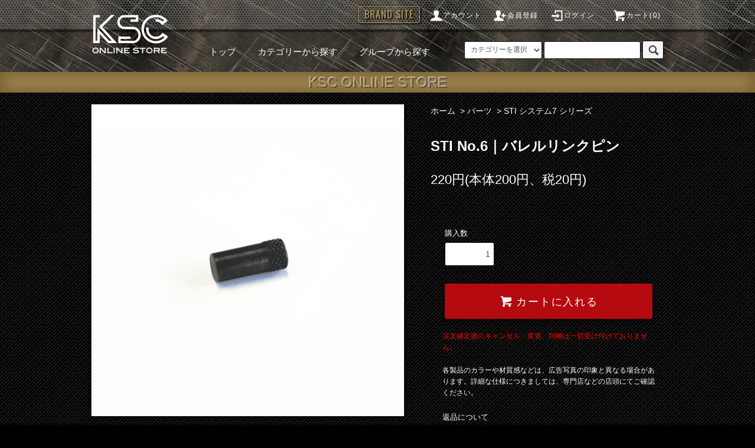

--- FILE ---
content_type: text/html; charset=EUC-JP
request_url: https://ksc-store.jp/?pid=122724790
body_size: 16753
content:
<!DOCTYPE html PUBLIC "-//W3C//DTD XHTML 1.0 Transitional//EN" "http://www.w3.org/TR/xhtml1/DTD/xhtml1-transitional.dtd">
<html xmlns:og="http://ogp.me/ns#" xmlns:fb="http://www.facebook.com/2008/fbml" xmlns:mixi="http://mixi-platform.com/ns#" xmlns="http://www.w3.org/1999/xhtml" xml:lang="ja" lang="ja" dir="ltr">
<head>
<meta http-equiv="content-type" content="text/html; charset=euc-jp" />
<meta http-equiv="X-UA-Compatible" content="IE=edge,chrome=1" />
<title>No.6 バレルリンクピン｜STI シリーズ｜ガス-ブローバック ハンドガン｜KSC</title>
<meta name="Keywords" content="No.6 バレルリンクピン,STI シリーズ,ガス-ブローバック ハンドガン,KSC" />
<meta name="Description" content="KSCガス-ブローバック ハンドガン、STI シリーズのパーツ販売ページ" />
<meta name="Author" content="" />
<meta name="Copyright" content="" />
<meta http-equiv="content-style-type" content="text/css" />
<meta http-equiv="content-script-type" content="text/javascript" />
<link rel="stylesheet" href="https://ksc-store.jp/css/framework/colormekit.css" type="text/css" />
<link rel="stylesheet" href="https://ksc-store.jp/css/framework/colormekit-responsive.css" type="text/css" />
<link rel="stylesheet" href="https://img07.shop-pro.jp/PA01391/972/css/10/index.css?cmsp_timestamp=20240611170523" type="text/css" />
<link rel="stylesheet" href="https://img07.shop-pro.jp/PA01391/972/css/10/product.css?cmsp_timestamp=20240611170523" type="text/css" />

<link rel="alternate" type="application/rss+xml" title="rss" href="https://ksc-store.jp/?mode=rss" />
<link rel="alternate" media="handheld" type="text/html" href="https://ksc-store.jp/?prid=122724790" />
<script type="text/javascript" src="//ajax.googleapis.com/ajax/libs/jquery/1.11.0/jquery.min.js" ></script>
<meta property="og:title" content="No.6 バレルリンクピン｜STI シリーズ｜ガス-ブローバック ハンドガン｜KSC" />
<meta property="og:description" content="KSCガス-ブローバック ハンドガン、STI シリーズのパーツ販売ページ" />
<meta property="og:url" content="https://ksc-store.jp?pid=122724790" />
<meta property="og:site_name" content="電動ガン・エアガン｜KSCオンラインストア" />
<meta property="og:image" content="https://img07.shop-pro.jp/PA01391/972/product/122724790.png?cmsp_timestamp=20240305093446"/>
<meta property="og:type" content="product" />
<meta property="product:price:amount" content="220" />
<meta property="product:price:currency" content="JPY" />
<meta property="product:product_link" content="https://ksc-store.jp?pid=122724790" />
<!-- Google Tag Manager -->
<script>(function(w,d,s,l,i){w[l]=w[l]||[];w[l].push({'gtm.start':
new Date().getTime(),event:'gtm.js'});var f=d.getElementsByTagName(s)[0],
j=d.createElement(s),dl=l!='dataLayer'?'&l='+l:'';j.async=true;j.src=
'https://www.googletagmanager.com/gtm.js?id='+i+dl;f.parentNode.insertBefore(j,f);
})(window,document,'script','dataLayer','GTM-T69V2V9');</script>
<!-- End Google Tag Manager -->

<script src="https://img.shop-pro.jp/tmpl_js/76/utility.index.js"></script>

<meta name="viewport" content="width=device-width, initial-scale=1.0, minimum-scale=1.0, maximum-scale=10.0, user-scalable=yes">
<script>
  var Colorme = {"page":"product","shop":{"account_id":"PA01391972","title":"\u96fb\u52d5\u30ac\u30f3\u30fb\u30a8\u30a2\u30ac\u30f3\uff5cKSC\u30aa\u30f3\u30e9\u30a4\u30f3\u30b9\u30c8\u30a2"},"basket":{"total_price":0,"items":[]},"customer":{"id":null},"inventory_control":"product","product":{"shop_uid":"PA01391972","id":122724790,"name":"STI No.6\uff5c\u30d0\u30ec\u30eb\u30ea\u30f3\u30af\u30d4\u30f3","model_number":"","stock_num":8,"sales_price":200,"sales_price_including_tax":220,"variants":[],"category":{"id_big":2335513,"id_small":12},"groups":[{"id":1687917}],"members_price":200,"members_price_including_tax":220}};

  (function() {
    function insertScriptTags() {
      var scriptTagDetails = [];
      var entry = document.getElementsByTagName('script')[0];

      scriptTagDetails.forEach(function(tagDetail) {
        var script = document.createElement('script');

        script.type = 'text/javascript';
        script.src = tagDetail.src;
        script.async = true;

        if( tagDetail.integrity ) {
          script.integrity = tagDetail.integrity;
          script.setAttribute('crossorigin', 'anonymous');
        }

        entry.parentNode.insertBefore(script, entry);
      })
    }

    window.addEventListener('load', insertScriptTags, false);
  })();
</script>

<script async src="https://www.googletagmanager.com/gtag/js?id=G-KB8C27YMEX"></script>
<script>
  window.dataLayer = window.dataLayer || [];
  function gtag(){dataLayer.push(arguments);}
  gtag('js', new Date());
  
      gtag('config', 'G-KB8C27YMEX', (function() {
      var config = {};
      if (Colorme && Colorme.customer && Colorme.customer.id != null) {
        config.user_id = Colorme.customer.id;
      }
      return config;
    })());
  
  </script><script type="text/javascript">
  document.addEventListener("DOMContentLoaded", function() {
    gtag("event", "view_item", {
      currency: "JPY",
      value: Colorme.product.sales_price_including_tax,
      items: [
        {
          item_id: Colorme.product.id,
          item_name: Colorme.product.name
        }
      ]
    });
  });
</script></head>
<body>
<meta name="colorme-acc-payload" content="?st=1&pt=10029&ut=122724790&at=PA01391972&v=20260123194132&re=&cn=9e12fb6239a0081b95b50bb0f1a41f60" width="1" height="1" alt="" /><script>!function(){"use strict";Array.prototype.slice.call(document.getElementsByTagName("script")).filter((function(t){return t.src&&t.src.match(new RegExp("dist/acc-track.js$"))})).forEach((function(t){return document.body.removeChild(t)})),function t(c){var r=arguments.length>1&&void 0!==arguments[1]?arguments[1]:0;if(!(r>=c.length)){var e=document.createElement("script");e.onerror=function(){return t(c,r+1)},e.src="https://"+c[r]+"/dist/acc-track.js?rev=3",document.body.appendChild(e)}}(["acclog001.shop-pro.jp","acclog002.shop-pro.jp"])}();</script><script src="https://img.shop-pro.jp/tmpl_js/76/jquery.tile.js"></script>
<script src="https://img.shop-pro.jp/tmpl_js/76/jquery.skOuterClick.js"></script>
<script src="https://img.shop-pro.jp/tmpl_js/76/smoothscroll.js"></script>

<link href="https://fonts.googleapis.com/css?family=Oswald|Roboto+Condensed:700" rel="stylesheet">

<div id="wrapper">
  <div id="header">
    <div class="header_wrapper">
      <div class="header_top">

        <div class="header_top_inner container">
                  <h1 class="header_logo hidden-phone"><a href="https://ksc-store.jp/"><img src="https://img07.shop-pro.jp/PA01391/972/PA01391972.png?cmsp_timestamp=20260116152142" alt="電動ガン・エアガン｜KSCオンラインストア" /></a></h1>
                  <ul class="header_nav_headline inline visible-desktop">
            <li>
              <a href="https://ksc-store.jp/?mode=myaccount"><i class="icon-lg-w icon-user"></i>アカウント</a>
            </li>
                                                            <li>
                    <a href="https://ksc-store.jp/customer/signup/new"><i class="icon-lg-w icon-adduser"></i>会員登録</a>
                  </li>
                                <li>
                  <a href="https://ksc-store.jp/?mode=login&shop_back_url=https%3A%2F%2Fksc-store.jp%2F"><i class="icon-lg-w icon-login"></i>ログイン</a>
                </li>
                                      <li class="headline_viewcart">
              <a href="https://ksc-store.jp/cart/proxy/basket?shop_id=PA01391972&shop_domain=ksc-store.jp"><i class="icon-lg-w icon-cart"></i>カート(0)</span></a>
            </li>
          </ul>
          
          <ul class="header_nav_headline inline hidden-desktop">
            <li class="headline_viewcart">
              <a href="https://ksc-store.jp/cart/proxy/basket?shop_id=PA01391972&shop_domain=ksc-store.jp"><i class="icon-lg-w icon-cart"></i>カート(0)</span></a>
            </li>
          </ul>

          <div class="header_nav_phone hidden-desktop">
            <span class="nav_btn_phone"><i class="icon-lg-w icon-list"></i>会員メニュー</span>
            <div class="header_nav_lst_phone">
              <ul class="unstyled">
                <li>
                  <a href="https://ksc-store.jp/">トップ</a>
                </li>
                <!--<li>
                  <a href="https://ksc-store.jp/cart/proxy/basket?shop_id=PA01391972&shop_domain=ksc-store.jp">カートを見る</a>
                </li>-->
                <li>
                  <a href="https://ksc-store.jp/?mode=myaccount">アカウント</a>
                </li>
                                                                            <li>
                        <a href="https://ksc-store.jp/customer/signup/new">会員登録</a>
                      </li>
                                        <li>
                      <a href="https://ksc-store.jp/?mode=login&shop_back_url=https%3A%2F%2Fksc-store.jp%2F">ログイン</a>
                    </li>
                                                  <!--                  <li>
                    <a href="https://ksc-guns.shop-pro.jp/customer/newsletter/subscriptions/new">メルマガ登録・解除</a>
                  </li>
                                                <li>
                  <a href="https://ksc-guns.shop-pro.jp/customer/inquiries/new">お問い合わせ</a>
                </li>-->
              </ul>
            </div>
          </div>

        <ul class="header_btn hidden-phone">
          <li><a href="https://ksc-guns.co.jp/" target="_blank">BRAND&nbsp;SITE</a></li>
        </ul>


        </div>
      </div>

      <div class="header_mid">
        <div class="header_mid_inner container">

      <ul class="header_btn visible-phone">
        <li><a href="https://ksc-guns.co.jp/" target="_blank">BRAND&nbsp;SITE</a></li>
      </ul>

          <div class="header_nav_global hidden-phone">
            <ul class="header_nav_global_left inline">
              <li><a href="https://ksc-store.jp/">トップ</a></li>
              <li class="header_nav_global_left_category">
                <a href="javascript:void(0)"><i class="icon-lg-b icon-chevron_down"></i>カテゴリーから探す</a>
                <div class="header_nav_global_box header_nav_global_box_catogory row">
                  <p class="header_nav_global_box_heading col col-lg-3">CATEGORY SEARCH</p>
                  <div class="header_nav_global_box_detail col col-lg-9 row">
                                                                                            
                                                <ul class="row header_nav_global_box_lists col col-lg-4 col-md-4 col-sm-6 col-xs-12 unstyled">
                                            <li>
                        <a href="https://ksc-store.jp/?mode=cate&cbid=2432878&csid=0">
                          セール
                        </a>
                      </li>
                                                                                                            <li>
                        <a href="https://ksc-store.jp/?mode=cate&cbid=2305284&csid=0">
                          電動ガン
                        </a>
                      </li>
                                                                                                            <li>
                        <a href="https://ksc-store.jp/?mode=cate&cbid=2305285&csid=0">
                          ガス-ブローバック
                        </a>
                      </li>
                                              </ul>
                        <ul class="row header_nav_global_box_lists col col-lg-4 col-md-4 col-sm-6 col-xs-12 unstyled">
                                                                                                            <li>
                        <a href="https://ksc-store.jp/?mode=cate&cbid=2334797&csid=0">
                          精密射撃競技専用銃
                        </a>
                      </li>
                                                                                                            <li>
                        <a href="https://ksc-store.jp/?mode=cate&cbid=2334795&csid=0">
                          モデルガン
                        </a>
                      </li>
                                                                                                            <li>
                        <a href="https://ksc-store.jp/?mode=cate&cbid=2363589&csid=0">
                          アクセサリー
                        </a>
                      </li>
                                              </ul>
                        <ul class="row header_nav_global_box_lists col col-lg-4 col-md-4 col-sm-6 col-xs-12 unstyled">
                                                                                                            <li>
                        <a href="https://ksc-store.jp/?mode=cate&cbid=2335513&csid=0">
                          パーツ
                        </a>
                      </li>
                                                                                                            <li>
                        <a href="https://ksc-store.jp/?mode=cate&cbid=2824767&csid=0">
                          オフィシャルグッズ
                        </a>
                      </li>
                                                                    </ul>
                                                            </div>
                </div>
              </li>
                                                <li class="header_nav_global_left_group">
                    <a href="javascript:void(0)"><i class="icon-lg-b icon-chevron_down"></i>グループから探す</a>
                    <div class="header_nav_global_box header_nav_global_box_group row">
                      <p class="header_nav_global_box_heading col col-lg-3">GROUP SEARCH</p>
                      <div class="header_nav_global_box_detail col col-lg-9 row">
                                                                                                  <ul class="row header_nav_global_box_lists col col-lg-4 col-md-4 col-sm-6 col-xs-12 unstyled">
                                                <li>
                          <a href="https://ksc-store.jp/?mode=grp&gid=1676074">
                            アクセサリー
                          </a>
                        </li>
                                                                                                      <li>
                          <a href="https://ksc-store.jp/?mode=grp&gid=1677174">
                            パーツ
                          </a>
                        </li>
                                                                                                      <li>
                          <a href="https://ksc-store.jp/?mode=grp&gid=3080935">
                            オフィシャルグッズ
                          </a>
                        </li>
                                                                          
                          <li></li>
                          
                        </ul>
                      </div>
                    </div>
                  </li>
                                                        </ul>
            <ul class="header_nav_global_right inline">
              <li>

                <form action="https://ksc-store.jp/" method="GET" class="search_form visible-desktop">
                  <input type="hidden" name="mode" value="srh" />
                  <select name="cid" class="search_select">
                    <option value="">カテゴリーを選択</option>
                                          <option value="2432878,0">セール</option>
                                          <option value="2305284,0">電動ガン</option>
                                          <option value="2305285,0">ガス-ブローバック</option>
                                          <option value="2334797,0">精密射撃競技専用銃</option>
                                          <option value="2334795,0">モデルガン</option>
                                          <option value="2363589,0">アクセサリー</option>
                                          <option value="2335513,0">パーツ</option>
                                          <option value="2824767,0">オフィシャルグッズ</option>
                                      </select>
                  <input type="text" name="keyword" class="search_box" />
                  <button class="btn_search btn btn-xs"><i class="icon-lg-b icon-search"></i></button>
                </form>

                                                                    <!--<ul class="header_nav_global_social inline">
                    <li><a href=""><i class="icon-lg-b icon-c_twitter"></i></a></li>
                    <li><a href=""><i class="icon-lg-b icon-c_facebook"></i></a></li>
                    <li><a href=""><i class="icon-lg-b icon-c_google"></i></a></li>
                    <li><a href=""><i class="icon-lg-b icon-c_pinterest"></i></a></li>
                  </ul>-->
              


              </li>
            </ul>
          </div>
        </div>
      </div>
    </div>

    <div class="header_btm container clearfix">
              <h1 class="header_logo visible-phone"><a href="https://ksc-store.jp/"><img src="https://img07.shop-pro.jp/PA01391/972/PA01391972.png?cmsp_timestamp=20260116152142" alt="電動ガン・エアガン｜KSCオンラインストア" /></a></h1>
      


                                    
      


                                    <!--<ul class="header_nav_global_social inline visible-phone">
            <li><a href=""><i class="icon-lg-b icon-c_twitter"></i></a></li>
            <li><a href=""><i class="icon-lg-b icon-c_facebook"></i></a></li>
            <li><a href=""><i class="icon-lg-b icon-c_google"></i></a></li>
            <li><a href=""><i class="icon-lg-b icon-c_pinterest"></i></a></li>
          </ul>-->
      


          </div>
  </div>

  <div class="main_wrapper">
    <div class="store_name">KSC ONLINE STORE</div>
    <div class="main row">
      <div id="contents" class="contents contents_detail col col-md-9 col-sm-12">
        <script src="https://img.shop-pro.jp/tmpl_js/76/utility.product.js"></script>
<script src="https://file002.shop-pro.jp/PA01391/972/js/zoomsl-3.0.min.js" type="text/javascript"></script>


<script>
   jQuery(function(){
   
      $(".product_img_main_img").imagezoomsl({
	  
         zoomrange: [1, 10],
         zoomstart: 3,
         innerzoom: true,
         magnifierborder: "none"		 
      });
   });   
</script>

<div id="product" class="product">
      <form name="product_form" method="post" action="https://ksc-store.jp/cart/proxy/basket/items/add">
      <div class="product_area clearfix">
        <div class="product_area_left col col-md-7 col-sm-12">
          
          <div class="container-section product_img col col-md-12 col-lg-12">
            <div class="product_img_main">
                              <img src="https://img07.shop-pro.jp/PA01391/972/product/122724790.png?cmsp_timestamp=20240305093446" class="product_img_main_img" alt="" />
                          </div>
                      </div>
          
          
                    
        </div>
        <div class="product_area_right col col-md-5 col-sm-12">
          
          <ul class="pankuzu_lists inline container">
            <li class="pankuzu_list"><a href="https://ksc-store.jp/">ホーム</a></li>
                          <li class="pankuzu_list">&nbsp;&gt;&nbsp;<a href="?mode=cate&cbid=2335513&csid=0">パーツ</a></li>
                                      <li class="pankuzu_list">&nbsp;&gt;&nbsp;<a href="?mode=cate&cbid=2335513&csid=12">STI システム7 シリーズ</a></li>
                      </ul>
          <!--            <ul class="pankuzu_lists inline container">
              <li class="pankuzu_list"><a href="https://ksc-store.jp/">ホーム</a></li>
                                                              <li class="pankuzu_list">&nbsp;&gt;&nbsp;<a href="https://ksc-store.jp/?mode=grp&gid=1677174">パーツ</a></li>
                                                              <li class="pankuzu_list">&nbsp;&gt;&nbsp;<a href="https://ksc-store.jp/?mode=grp&gid=1677177">ガスブローバック</a></li>
                                                              <li class="pankuzu_list">&nbsp;&gt;&nbsp;<a href="https://ksc-store.jp/?mode=grp&gid=1685862">ハンドガン</a></li>
                                                              <li class="pankuzu_list">&nbsp;&gt;&nbsp;<a href="https://ksc-store.jp/?mode=grp&gid=1687917">STI システム7 シリーズ</a></li>
                          </ul>
          -->
          

          <div id="product_detail_area" class="product_detail_area">
            
            <!--<ul class="inline unstyled product_belong_lists">
                              <li class="product_belong_list">
                  カテゴリ：<a href="?mode=cate&cbid=2335513&csid=0" class="product_belong_list_link">パーツ</a>
                </li>
                                                                                  <li class="product_belong_list">
                      <a href="https://ksc-store.jp/?mode=grp&gid=1677174" class="product_belong_list_link">パーツ</a>
                    </li>
                                      <li class="product_belong_list">
                      <a href="https://ksc-store.jp/?mode=grp&gid=1677177" class="product_belong_list_link">ガスブローバック</a>
                    </li>
                                      <li class="product_belong_list">
                      <a href="https://ksc-store.jp/?mode=grp&gid=1685862" class="product_belong_list_link">ハンドガン</a>
                    </li>
                                      <li class="product_belong_list">
                      <a href="https://ksc-store.jp/?mode=grp&gid=1687917" class="product_belong_list_link">STI システム7 シリーズ</a>
                    </li>
                                                            </ul>-->
            

            
            <h2 class="product_name">STI No.6｜バレルリンクピン</h2>
            

            
                        

            
            <p class="product_price_area">
                              <span class="product_price">220円(本体200円、税20円)</span>
                          </p>
                                                
          </div>

          <div class="product_cart_area">
            
                        
                        
            <div class="product_cart_order row">
              							<div class="product_password" style="position: relative">
　　　                            </div>
                <div class="col col-lg-12 clearfix">
                  <div class="product_cart_select_name">購入数</div>
                  <input type="text" name="product_num" value="1" class="product_cart_init_num" />
                  <ul class="product_cart_init">
                    <li><a href="javascript:f_change_num2(document.product_form.product_num,'1',1,8);"></a></li>
                    <li><a href="javascript:f_change_num2(document.product_form.product_num,'0',1,8);"></a></li>
                  </ul>
                  <div class="product_cart_unit"></div>
                </div>
                
                <div class="col col-lg-12">
                  <span class="disable_cartin">
                    
                    <button class="btn btn-block btn-addcart" type="submit">
                      <i class="icon-lg-w icon-cart"></i><span>カートに入れる</span>
                    </button>
                  </span>
                                  </div>
                            <p class="stock_error hide"></p>
            </div>

            
            <p class="notes"><font color="red">注文確定後のキャンセル、変更、同梱は一切受け付けておりません。</font></p>
            <p class="notes">各製品のカラーや材質感などは、広告写真の印象と異なる場合があります。詳細な仕様につきましては、専門店などの店頭にてご確認ください。</p>
            <ul class="product_related_lists unstyled">
                            <li class="product_related_list"><a href="https://ksc-store.jp/?mode=sk#cancel">返品について</a></li>
              <li class="product_related_list"><a href="https://ksc-store.jp/?mode=sk#info">特定商取引法に基づく表記</a></li>
            </ul>
          </div>

          
          <ul class="product_social_lists unstyled">
            <li>
              <div class="line-it-button" data-lang="ja" data-type="share-a" data-ver="3"
                         data-color="default" data-size="small" data-count="false" style="display: none;"></div>
                       <script src="https://www.line-website.com/social-plugins/js/thirdparty/loader.min.js" async="async" defer="defer"></script>
              
              <a href="https://twitter.com/share" class="twitter-share-button" data-url="https://ksc-store.jp/?pid=122724790" data-text="" data-lang="ja" >ツイート</a>
<script charset="utf-8">!function(d,s,id){var js,fjs=d.getElementsByTagName(s)[0],p=/^http:/.test(d.location)?'http':'https';if(!d.getElementById(id)){js=d.createElement(s);js.id=id;js.src=p+'://platform.twitter.com/widgets.js';fjs.parentNode.insertBefore(js,fjs);}}(document, 'script', 'twitter-wjs');</script>
            </li>
          </ul>
          

          
                    <ul class="product_related_lists unstyled">
            <li class="product_related_list">
              <a href="mailto:?subject=%E3%80%90%E9%9B%BB%E5%8B%95%E3%82%AC%E3%83%B3%E3%83%BB%E3%82%A8%E3%82%A2%E3%82%AC%E3%83%B3%EF%BD%9CKSC%E3%82%AA%E3%83%B3%E3%83%A9%E3%82%A4%E3%83%B3%E3%82%B9%E3%83%88%E3%82%A2%E3%80%91%E3%81%AE%E3%80%8CSTI%20No.6%EF%BD%9C%E3%83%90%E3%83%AC%E3%83%AB%E3%83%AA%E3%83%B3%E3%82%AF%E3%83%94%E3%83%B3%E3%80%8D%E3%81%8C%E3%81%8A%E3%81%99%E3%81%99%E3%82%81%E3%81%A7%E3%81%99%EF%BC%81&body=%0D%0A%0D%0A%E2%96%A0%E5%95%86%E5%93%81%E3%80%8CSTI%20No.6%EF%BD%9C%E3%83%90%E3%83%AC%E3%83%AB%E3%83%AA%E3%83%B3%E3%82%AF%E3%83%94%E3%83%B3%E3%80%8D%E3%81%AEURL%0D%0Ahttps%3A%2F%2Fksc-store.jp%2F%3Fpid%3D122724790%0D%0A%0D%0A%E2%96%A0%E3%82%B7%E3%83%A7%E3%83%83%E3%83%97%E3%81%AEURL%0Ahttps%3A%2F%2Fksc-store.jp%2F"><i class="icon-lg-w icon-chevron_left"></i>この商品を友達に教える</a>
            </li>
            <li class="product_related_list">
              <a href="https://ksc-guns.shop-pro.jp/customer/products/122724790/inquiries/new"><i class="icon-lg-w icon-chevron_left"></i>この商品について問い合わせる</a>
            </li>
            <li class="product_related_list">
              <a href="https://ksc-store.jp/?mode=cate&cbid=2335513&csid=12"><i class="icon-lg-w icon-chevron_left"></i>買い物を続ける</a>
            </li>
          </ul>
          

        </div>
      </div>
      <div class="row">



                                                                          <ul class="product_tabs row">
            <li id="product_panel_explain" class="product_tab active col col-lg-6">
              <a href="#">商品説明</a>
            </li>
            <li id="product_panel_image" class="product_tab col col-lg-6">
              <a href="#">イメージ</a>
            </li>
                      </ul>
          <div class="product_panels">
              <div class="product_panel_explain product_panel active">
                
                                  <p class="product_explain product_text_not">商品説明はありません。</p>
                                
              </div>
              <div class="product_panel_image product_panel">
                
                                  <p class="product_img_sub product_text_not">イメージはありません。</p>
                                
              </div>
                        </div>
                


        
                

      </div>
      <input type="hidden" name="user_hash" value="d2134a5f0b16ec611ec21a4d35605852"><input type="hidden" name="members_hash" value="d2134a5f0b16ec611ec21a4d35605852"><input type="hidden" name="shop_id" value="PA01391972"><input type="hidden" name="product_id" value="122724790"><input type="hidden" name="members_id" value=""><input type="hidden" name="back_url" value="https://ksc-store.jp/?pid=122724790"><input type="hidden" name="reference_token" value="59a2dffa902f4ce19f78d5606033715f"><input type="hidden" name="shop_domain" value="ksc-store.jp">
    </form>
  </div>

      </div>
      <div id="side" class="side col col-md-3 col-sm-12 hidden-phone">
              </div>
      <div id="side" class="side col col-lg-3 col-sm-12 visible-phone">
        
                              <div class="side_category">
              <h3 class="heading side_category_heading">カテゴリーから探す</h3>
              <ul class="lists side_category_lists unstyled">
                                  <li class="list side_category_list">
                    <a href="https://ksc-store.jp/?mode=cate&cbid=2432878&csid=0" class="list_link show">
                      <span class="list_icon_arrow icon-lg-w icon-chevron_right"></span>
                      <span class="list_link_name">セール</span>
                    </a>
                                      </li>
                                  <li class="list side_category_list">
                    <a href="https://ksc-store.jp/?mode=cate&cbid=2305284&csid=0" class="list_link show">
                      <span class="list_icon_arrow icon-lg-w icon-chevron_right"></span>
                      <span class="list_link_name">電動ガン</span>
                    </a>
                                                                  <ul class="lists side_subcategory_lists unstyled">
                          <li class="list side_subcategory_list visible-phone">
                            <a href="https://ksc-store.jp/?mode=cate&cbid=2305284&csid=0" class="list_link show">
                              <span class="list_icon_arrow icon-lg-w icon-chevron_right"></span>
                              <span class="list_link_name">全ての電動ガン</span>
                            </a>
                          </li>
                                            <li class="list side_subcategory_list">
                        <a href="https://ksc-store.jp/?mode=cate&cbid=2305284&csid=1" class="list_link show">
                          <span class="list_icon_arrow icon-lg-w icon-chevron_right visible-phone"></span>
                          <span class="list_link_name">HK33 シリーズ</span>
                        </a>
                      </li>
                                                                                      <li class="list side_subcategory_list">
                        <a href="https://ksc-store.jp/?mode=cate&cbid=2305284&csid=3" class="list_link show">
                          <span class="list_icon_arrow icon-lg-w icon-chevron_right visible-phone"></span>
                          <span class="list_link_name">M4/AR15 ERG シリーズ</span>
                        </a>
                      </li>
                                                                                      <li class="list side_subcategory_list">
                        <a href="https://ksc-store.jp/?mode=cate&cbid=2305284&csid=2" class="list_link show">
                          <span class="list_icon_arrow icon-lg-w icon-chevron_right visible-phone"></span>
                          <span class="list_link_name">M4/AR15 TEG シリーズ</span>
                        </a>
                      </li>
                                                                                      <li class="list side_subcategory_list">
                        <a href="https://ksc-store.jp/?mode=cate&cbid=2305284&csid=4" class="list_link show">
                          <span class="list_icon_arrow icon-lg-w icon-chevron_right visible-phone"></span>
                          <span class="list_link_name">AK74 ERG/TEGシリーズ</span>
                        </a>
                      </li>
                                                                                      <li class="list side_subcategory_list">
                        <a href="https://ksc-store.jp/?mode=cate&cbid=2305284&csid=5" class="list_link show">
                          <span class="list_icon_arrow icon-lg-w icon-chevron_right visible-phone"></span>
                          <span class="list_link_name">オリジナル電動 シリーズ</span>
                        </a>
                      </li>
                      </ul>                                      </li>
                                  <li class="list side_category_list">
                    <a href="https://ksc-store.jp/?mode=cate&cbid=2305285&csid=0" class="list_link show">
                      <span class="list_icon_arrow icon-lg-w icon-chevron_right"></span>
                      <span class="list_link_name">ガス-ブローバック</span>
                    </a>
                                                                  <ul class="lists side_subcategory_lists unstyled">
                          <li class="list side_subcategory_list visible-phone">
                            <a href="https://ksc-store.jp/?mode=cate&cbid=2305285&csid=0" class="list_link show">
                              <span class="list_icon_arrow icon-lg-w icon-chevron_right"></span>
                              <span class="list_link_name">全てのガス-ブローバック</span>
                            </a>
                          </li>
                                            <li class="list side_subcategory_list">
                        <a href="https://ksc-store.jp/?mode=cate&cbid=2305285&csid=27" class="list_link show">
                          <span class="list_icon_arrow icon-lg-w icon-chevron_right visible-phone"></span>
                          <span class="list_link_name">CO2ブローバック シリーズ</span>
                        </a>
                      </li>
                                                                                      <li class="list side_subcategory_list">
                        <a href="https://ksc-store.jp/?mode=cate&cbid=2305285&csid=23" class="list_link show">
                          <span class="list_icon_arrow icon-lg-w icon-chevron_right visible-phone"></span>
                          <span class="list_link_name">M93R-AG シリーズ</span>
                        </a>
                      </li>
                                                                                      <li class="list side_subcategory_list">
                        <a href="https://ksc-store.jp/?mode=cate&cbid=2305285&csid=22" class="list_link show">
                          <span class="list_icon_arrow icon-lg-w icon-chevron_right visible-phone"></span>
                          <span class="list_link_name">P230/P232 シリーズ</span>
                        </a>
                      </li>
                                                                                      <li class="list side_subcategory_list">
                        <a href="https://ksc-store.jp/?mode=cate&cbid=2305285&csid=21" class="list_link show">
                          <span class="list_icon_arrow icon-lg-w icon-chevron_right visible-phone"></span>
                          <span class="list_link_name">M8000 シリーズ</span>
                        </a>
                      </li>
                                                                                      <li class="list side_subcategory_list">
                        <a href="https://ksc-store.jp/?mode=cate&cbid=2305285&csid=20" class="list_link show">
                          <span class="list_icon_arrow icon-lg-w icon-chevron_right visible-phone"></span>
                          <span class="list_link_name">M92/M9 シリーズ</span>
                        </a>
                      </li>
                                                                                      <li class="list side_subcategory_list">
                        <a href="https://ksc-store.jp/?mode=cate&cbid=2305285&csid=19" class="list_link show">
                          <span class="list_icon_arrow icon-lg-w icon-chevron_right visible-phone"></span>
                          <span class="list_link_name">G シリーズ</span>
                        </a>
                      </li>
                                                                                      <li class="list side_subcategory_list">
                        <a href="https://ksc-store.jp/?mode=cate&cbid=2305285&csid=24" class="list_link show">
                          <span class="list_icon_arrow icon-lg-w icon-chevron_right visible-phone"></span>
                          <span class="list_link_name">マグプルFPGシリーズ</span>
                        </a>
                      </li>
                                                                                      <li class="list side_subcategory_list">
                        <a href="https://ksc-store.jp/?mode=cate&cbid=2305285&csid=18" class="list_link show">
                          <span class="list_icon_arrow icon-lg-w icon-chevron_right visible-phone"></span>
                          <span class="list_link_name">Cz75 シリーズ</span>
                        </a>
                      </li>
                                                                                      <li class="list side_subcategory_list">
                        <a href="https://ksc-store.jp/?mode=cate&cbid=2305285&csid=8" class="list_link show">
                          <span class="list_icon_arrow icon-lg-w icon-chevron_right visible-phone"></span>
                          <span class="list_link_name">M11A1 シリーズ</span>
                        </a>
                      </li>
                                                                                      <li class="list side_subcategory_list">
                        <a href="https://ksc-store.jp/?mode=cate&cbid=2305285&csid=17" class="list_link show">
                          <span class="list_icon_arrow icon-lg-w icon-chevron_right visible-phone"></span>
                          <span class="list_link_name">M93RII シリーズ</span>
                        </a>
                      </li>
                                                                                      <li class="list side_subcategory_list">
                        <a href="https://ksc-store.jp/?mode=cate&cbid=2305285&csid=15" class="list_link show">
                          <span class="list_icon_arrow icon-lg-w icon-chevron_right visible-phone"></span>
                          <span class="list_link_name">USP シリーズ</span>
                        </a>
                      </li>
                                                                                      <li class="list side_subcategory_list">
                        <a href="https://ksc-store.jp/?mode=cate&cbid=2305285&csid=14" class="list_link show">
                          <span class="list_icon_arrow icon-lg-w icon-chevron_right visible-phone"></span>
                          <span class="list_link_name">P226 シリーズ</span>
                        </a>
                      </li>
                                                                                      <li class="list side_subcategory_list">
                        <a href="https://ksc-store.jp/?mode=cate&cbid=2305285&csid=13" class="list_link show">
                          <span class="list_icon_arrow icon-lg-w icon-chevron_right visible-phone"></span>
                          <span class="list_link_name">SP2022 シリーズ</span>
                        </a>
                      </li>
                                                                                      <li class="list side_subcategory_list">
                        <a href="https://ksc-store.jp/?mode=cate&cbid=2305285&csid=7" class="list_link show">
                          <span class="list_icon_arrow icon-lg-w icon-chevron_right visible-phone"></span>
                          <span class="list_link_name">MP9/TP9 シリーズ</span>
                        </a>
                      </li>
                                                                                      <li class="list side_subcategory_list">
                        <a href="https://ksc-store.jp/?mode=cate&cbid=2305285&csid=6" class="list_link show">
                          <span class="list_icon_arrow icon-lg-w icon-chevron_right visible-phone"></span>
                          <span class="list_link_name">MP7A1 シリーズ</span>
                        </a>
                      </li>
                                                                                      <li class="list side_subcategory_list">
                        <a href="https://ksc-store.jp/?mode=cate&cbid=2305285&csid=1" class="list_link show">
                          <span class="list_icon_arrow icon-lg-w icon-chevron_right visible-phone"></span>
                          <span class="list_link_name">M4/AR15 シリーズ</span>
                        </a>
                      </li>
                                                                                      <li class="list side_subcategory_list">
                        <a href="https://ksc-store.jp/?mode=cate&cbid=2305285&csid=12" class="list_link show">
                          <span class="list_icon_arrow icon-lg-w icon-chevron_right visible-phone"></span>
                          <span class="list_link_name">STI シリーズ</span>
                        </a>
                      </li>
                                                                                      <li class="list side_subcategory_list">
                        <a href="https://ksc-store.jp/?mode=cate&cbid=2305285&csid=11" class="list_link show">
                          <span class="list_icon_arrow icon-lg-w icon-chevron_right visible-phone"></span>
                          <span class="list_link_name">HK45 シリーズ</span>
                        </a>
                      </li>
                                                                                      <li class="list side_subcategory_list">
                        <a href="https://ksc-store.jp/?mode=cate&cbid=2305285&csid=16" class="list_link show">
                          <span class="list_icon_arrow icon-lg-w icon-chevron_right visible-phone"></span>
                          <span class="list_link_name">M945 シリーズ</span>
                        </a>
                      </li>
                                                                                      <li class="list side_subcategory_list">
                        <a href="https://ksc-store.jp/?mode=cate&cbid=2305285&csid=3" class="list_link show">
                          <span class="list_icon_arrow icon-lg-w icon-chevron_right visible-phone"></span>
                          <span class="list_link_name">AK74 シリーズ</span>
                        </a>
                      </li>
                                                                                      <li class="list side_subcategory_list">
                        <a href="https://ksc-store.jp/?mode=cate&cbid=2305285&csid=10" class="list_link show">
                          <span class="list_icon_arrow icon-lg-w icon-chevron_right visible-phone"></span>
                          <span class="list_link_name">TT33 シリーズ</span>
                        </a>
                      </li>
                                                                                      <li class="list side_subcategory_list">
                        <a href="https://ksc-store.jp/?mode=cate&cbid=2305285&csid=5" class="list_link show">
                          <span class="list_icon_arrow icon-lg-w icon-chevron_right visible-phone"></span>
                          <span class="list_link_name">Vz61 シリーズ</span>
                        </a>
                      </li>
                                                                                      <li class="list side_subcategory_list">
                        <a href="https://ksc-store.jp/?mode=cate&cbid=2305285&csid=9" class="list_link show">
                          <span class="list_icon_arrow icon-lg-w icon-chevron_right visible-phone"></span>
                          <span class="list_link_name">マカロフPM シリーズ</span>
                        </a>
                      </li>
                                                                                      <li class="list side_subcategory_list">
                        <a href="https://ksc-store.jp/?mode=cate&cbid=2305285&csid=4" class="list_link show">
                          <span class="list_icon_arrow icon-lg-w icon-chevron_right visible-phone"></span>
                          <span class="list_link_name">MASADAシリーズ</span>
                        </a>
                      </li>
                                                                                      <li class="list side_subcategory_list">
                        <a href="https://ksc-store.jp/?mode=cate&cbid=2305285&csid=2" class="list_link show">
                          <span class="list_icon_arrow icon-lg-w icon-chevron_right visible-phone"></span>
                          <span class="list_link_name">MATENシリーズ</span>
                        </a>
                      </li>
                                                                                      <li class="list side_subcategory_list">
                        <a href="https://ksc-store.jp/?mode=cate&cbid=2305285&csid=25" class="list_link show">
                          <span class="list_icon_arrow icon-lg-w icon-chevron_right visible-phone"></span>
                          <span class="list_link_name">HK417シリーズ</span>
                        </a>
                      </li>
                                                                                      <li class="list side_subcategory_list">
                        <a href="https://ksc-store.jp/?mode=cate&cbid=2305285&csid=26" class="list_link show">
                          <span class="list_icon_arrow icon-lg-w icon-chevron_right visible-phone"></span>
                          <span class="list_link_name">タボール シリーズ</span>
                        </a>
                      </li>
                                                                                      <li class="list side_subcategory_list">
                        <a href="https://ksc-store.jp/?mode=cate&cbid=2305285&csid=28" class="list_link show">
                          <span class="list_icon_arrow icon-lg-w icon-chevron_right visible-phone"></span>
                          <span class="list_link_name">PMXシリーズ</span>
                        </a>
                      </li>
                      </ul>                                      </li>
                                  <li class="list side_category_list">
                    <a href="https://ksc-store.jp/?mode=cate&cbid=2334797&csid=0" class="list_link show">
                      <span class="list_icon_arrow icon-lg-w icon-chevron_right"></span>
                      <span class="list_link_name">精密射撃競技専用銃</span>
                    </a>
                                      </li>
                                  <li class="list side_category_list">
                    <a href="https://ksc-store.jp/?mode=cate&cbid=2334795&csid=0" class="list_link show">
                      <span class="list_icon_arrow icon-lg-w icon-chevron_right"></span>
                      <span class="list_link_name">モデルガン</span>
                    </a>
                                                                  <ul class="lists side_subcategory_lists unstyled">
                          <li class="list side_subcategory_list visible-phone">
                            <a href="https://ksc-store.jp/?mode=cate&cbid=2334795&csid=0" class="list_link show">
                              <span class="list_icon_arrow icon-lg-w icon-chevron_right"></span>
                              <span class="list_link_name">全てのモデルガン</span>
                            </a>
                          </li>
                                            <li class="list side_subcategory_list">
                        <a href="https://ksc-store.jp/?mode=cate&cbid=2334795&csid=3" class="list_link show">
                          <span class="list_icon_arrow icon-lg-w icon-chevron_right visible-phone"></span>
                          <span class="list_link_name">Mk-Vモデルガン シリーズ</span>
                        </a>
                      </li>
                                                                                      <li class="list side_subcategory_list">
                        <a href="https://ksc-store.jp/?mode=cate&cbid=2334795&csid=1" class="list_link show">
                          <span class="list_icon_arrow icon-lg-w icon-chevron_right visible-phone"></span>
                          <span class="list_link_name">M93Rモデルガン シリーズ</span>
                        </a>
                      </li>
                                                                                      <li class="list side_subcategory_list">
                        <a href="https://ksc-store.jp/?mode=cate&cbid=2334795&csid=2" class="list_link show">
                          <span class="list_icon_arrow icon-lg-w icon-chevron_right visible-phone"></span>
                          <span class="list_link_name">P230モデルガン シリーズ</span>
                        </a>
                      </li>
                      </ul>                                      </li>
                                  <li class="list side_category_list">
                    <a href="https://ksc-store.jp/?mode=cate&cbid=2363589&csid=0" class="list_link show">
                      <span class="list_icon_arrow icon-lg-w icon-chevron_right"></span>
                      <span class="list_link_name">アクセサリー</span>
                    </a>
                                                                  <ul class="lists side_subcategory_lists unstyled">
                          <li class="list side_subcategory_list visible-phone">
                            <a href="https://ksc-store.jp/?mode=cate&cbid=2363589&csid=0" class="list_link show">
                              <span class="list_icon_arrow icon-lg-w icon-chevron_right"></span>
                              <span class="list_link_name">全てのアクセサリー</span>
                            </a>
                          </li>
                                            <li class="list side_subcategory_list">
                        <a href="https://ksc-store.jp/?mode=cate&cbid=2363589&csid=15" class="list_link show">
                          <span class="list_icon_arrow icon-lg-w icon-chevron_right visible-phone"></span>
                          <span class="list_link_name">エアガン用CO2マガジン</span>
                        </a>
                      </li>
                                                                                      <li class="list side_subcategory_list">
                        <a href="https://ksc-store.jp/?mode=cate&cbid=2363589&csid=1" class="list_link show">
                          <span class="list_icon_arrow icon-lg-w icon-chevron_right visible-phone"></span>
                          <span class="list_link_name">電動ガン用アクセサリー</span>
                        </a>
                      </li>
                                                                                      <li class="list side_subcategory_list">
                        <a href="https://ksc-store.jp/?mode=cate&cbid=2363589&csid=2" class="list_link show">
                          <span class="list_icon_arrow icon-lg-w icon-chevron_right visible-phone"></span>
                          <span class="list_link_name">電動ガン用マガジン</span>
                        </a>
                      </li>
                                                                                      <li class="list side_subcategory_list">
                        <a href="https://ksc-store.jp/?mode=cate&cbid=2363589&csid=3" class="list_link show">
                          <span class="list_icon_arrow icon-lg-w icon-chevron_right visible-phone"></span>
                          <span class="list_link_name">エアガン用マガジン</span>
                        </a>
                      </li>
                                                                                      <li class="list side_subcategory_list">
                        <a href="https://ksc-store.jp/?mode=cate&cbid=2363589&csid=4" class="list_link show">
                          <span class="list_icon_arrow icon-lg-w icon-chevron_right visible-phone"></span>
                          <span class="list_link_name">エアガン用非07マガジン</span>
                        </a>
                      </li>
                                                                                      <li class="list side_subcategory_list">
                        <a href="https://ksc-store.jp/?mode=cate&cbid=2363589&csid=5" class="list_link show">
                          <span class="list_icon_arrow icon-lg-w icon-chevron_right visible-phone"></span>
                          <span class="list_link_name">エアガン用サイレンサー</span>
                        </a>
                      </li>
                                                                                      <li class="list side_subcategory_list">
                        <a href="https://ksc-store.jp/?mode=cate&cbid=2363589&csid=14" class="list_link show">
                          <span class="list_icon_arrow icon-lg-w icon-chevron_right visible-phone"></span>
                          <span class="list_link_name">エアガン用マウントベース</span>
                        </a>
                      </li>
                                                                                      <li class="list side_subcategory_list">
                        <a href="https://ksc-store.jp/?mode=cate&cbid=2363589&csid=6" class="list_link show">
                          <span class="list_icon_arrow icon-lg-w icon-chevron_right visible-phone"></span>
                          <span class="list_link_name">エアガン用グリップ類</span>
                        </a>
                      </li>
                                                                                      <li class="list side_subcategory_list">
                        <a href="https://ksc-store.jp/?mode=cate&cbid=2363589&csid=7" class="list_link show">
                          <span class="list_icon_arrow icon-lg-w icon-chevron_right visible-phone"></span>
                          <span class="list_link_name">エアガン用その他アクセサリー類</span>
                        </a>
                      </li>
                                                                                      <li class="list side_subcategory_list">
                        <a href="https://ksc-store.jp/?mode=cate&cbid=2363589&csid=8" class="list_link show">
                          <span class="list_icon_arrow icon-lg-w icon-chevron_right visible-phone"></span>
                          <span class="list_link_name">エアガン用非07その他アクセサリー類</span>
                        </a>
                      </li>
                                                                                      <li class="list side_subcategory_list">
                        <a href="https://ksc-store.jp/?mode=cate&cbid=2363589&csid=9" class="list_link show">
                          <span class="list_icon_arrow icon-lg-w icon-chevron_right visible-phone"></span>
                          <span class="list_link_name">モデルガン関連用品</span>
                        </a>
                      </li>
                                                                                      <li class="list side_subcategory_list">
                        <a href="https://ksc-store.jp/?mode=cate&cbid=2363589&csid=10" class="list_link show">
                          <span class="list_icon_arrow icon-lg-w icon-chevron_right visible-phone"></span>
                          <span class="list_link_name">メンテナンス用品消耗品</span>
                        </a>
                      </li>
                                                                                      <li class="list side_subcategory_list">
                        <a href="https://ksc-store.jp/?mode=cate&cbid=2363589&csid=11" class="list_link show">
                          <span class="list_icon_arrow icon-lg-w icon-chevron_right visible-phone"></span>
                          <span class="list_link_name">メンテナンス用品メンテナンスグッズ</span>
                        </a>
                      </li>
                                                                                      <li class="list side_subcategory_list">
                        <a href="https://ksc-store.jp/?mode=cate&cbid=2363589&csid=12" class="list_link show">
                          <span class="list_icon_arrow icon-lg-w icon-chevron_right visible-phone"></span>
                          <span class="list_link_name">メンテナンス用品ローダー類・その他</span>
                        </a>
                      </li>
                                                                                      <li class="list side_subcategory_list">
                        <a href="https://ksc-store.jp/?mode=cate&cbid=2363589&csid=13" class="list_link show">
                          <span class="list_icon_arrow icon-lg-w icon-chevron_right visible-phone"></span>
                          <span class="list_link_name">精密射撃競技専用銃関連用品</span>
                        </a>
                      </li>
                      </ul>                                      </li>
                                  <li class="list side_category_list">
                    <a href="https://ksc-store.jp/?mode=cate&cbid=2335513&csid=0" class="list_link show">
                      <span class="list_icon_arrow icon-lg-w icon-chevron_right"></span>
                      <span class="list_link_name">パーツ</span>
                    </a>
                                                                  <ul class="lists side_subcategory_lists unstyled">
                          <li class="list side_subcategory_list visible-phone">
                            <a href="https://ksc-store.jp/?mode=cate&cbid=2335513&csid=0" class="list_link show">
                              <span class="list_icon_arrow icon-lg-w icon-chevron_right"></span>
                              <span class="list_link_name">全てのパーツ</span>
                            </a>
                          </li>
                                            <li class="list side_subcategory_list">
                        <a href="https://ksc-store.jp/?mode=cate&cbid=2335513&csid=36" class="list_link show">
                          <span class="list_icon_arrow icon-lg-w icon-chevron_right visible-phone"></span>
                          <span class="list_link_name">M92/M9 (CO2) シリーズ</span>
                        </a>
                      </li>
                                                                                      <li class="list side_subcategory_list">
                        <a href="https://ksc-store.jp/?mode=cate&cbid=2335513&csid=37" class="list_link show">
                          <span class="list_icon_arrow icon-lg-w icon-chevron_right visible-phone"></span>
                          <span class="list_link_name">M93R (CO2) シリーズ</span>
                        </a>
                      </li>
                                                                                      <li class="list side_subcategory_list">
                        <a href="https://ksc-store.jp/?mode=cate&cbid=2335513&csid=31" class="list_link show">
                          <span class="list_icon_arrow icon-lg-w icon-chevron_right visible-phone"></span>
                          <span class="list_link_name">ストラックTEG シリーズ</span>
                        </a>
                      </li>
                                                                                      <li class="list side_subcategory_list">
                        <a href="https://ksc-store.jp/?mode=cate&cbid=2335513&csid=4" class="list_link show">
                          <span class="list_icon_arrow icon-lg-w icon-chevron_right visible-phone"></span>
                          <span class="list_link_name">M4/AR15 ERG/TEG シリーズ</span>
                        </a>
                      </li>
                                                                                      <li class="list side_subcategory_list">
                        <a href="https://ksc-store.jp/?mode=cate&cbid=2335513&csid=5" class="list_link show">
                          <span class="list_icon_arrow icon-lg-w icon-chevron_right visible-phone"></span>
                          <span class="list_link_name">AK74 ERG シリーズ</span>
                        </a>
                      </li>
                                                                                      <li class="list side_subcategory_list">
                        <a href="https://ksc-store.jp/?mode=cate&cbid=2335513&csid=17" class="list_link show">
                          <span class="list_icon_arrow icon-lg-w icon-chevron_right visible-phone"></span>
                          <span class="list_link_name">M93R-AG シリーズ</span>
                        </a>
                      </li>
                                                                                      <li class="list side_subcategory_list">
                        <a href="https://ksc-store.jp/?mode=cate&cbid=2335513&csid=9" class="list_link show">
                          <span class="list_icon_arrow icon-lg-w icon-chevron_right visible-phone"></span>
                          <span class="list_link_name">P230/P232 シリーズ</span>
                        </a>
                      </li>
                                                                                      <li class="list side_subcategory_list">
                        <a href="https://ksc-store.jp/?mode=cate&cbid=2335513&csid=20" class="list_link show">
                          <span class="list_icon_arrow icon-lg-w icon-chevron_right visible-phone"></span>
                          <span class="list_link_name">M8000 システム7 シリーズ</span>
                        </a>
                      </li>
                                                                                      <li class="list side_subcategory_list">
                        <a href="https://ksc-store.jp/?mode=cate&cbid=2335513&csid=16" class="list_link show">
                          <span class="list_icon_arrow icon-lg-w icon-chevron_right visible-phone"></span>
                          <span class="list_link_name">M92/M9システム7 シリーズ</span>
                        </a>
                      </li>
                                                                                      <li class="list side_subcategory_list">
                        <a href="https://ksc-store.jp/?mode=cate&cbid=2335513&csid=13" class="list_link show">
                          <span class="list_icon_arrow icon-lg-w icon-chevron_right visible-phone"></span>
                          <span class="list_link_name">G シリーズ</span>
                        </a>
                      </li>
                                                                                      <li class="list side_subcategory_list">
                        <a href="https://ksc-store.jp/?mode=cate&cbid=2335513&csid=10" class="list_link show">
                          <span class="list_icon_arrow icon-lg-w icon-chevron_right visible-phone"></span>
                          <span class="list_link_name">Cz75 システム7 シリーズ</span>
                        </a>
                      </li>
                                                                                      <li class="list side_subcategory_list">
                        <a href="https://ksc-store.jp/?mode=cate&cbid=2335513&csid=22" class="list_link show">
                          <span class="list_icon_arrow icon-lg-w icon-chevron_right visible-phone"></span>
                          <span class="list_link_name">M11A1 システム7 シリーズ</span>
                        </a>
                      </li>
                                                                                      <li class="list side_subcategory_list">
                        <a href="https://ksc-store.jp/?mode=cate&cbid=2335513&csid=21" class="list_link show">
                          <span class="list_icon_arrow icon-lg-w icon-chevron_right visible-phone"></span>
                          <span class="list_link_name">M93RII システム7 シリーズ</span>
                        </a>
                      </li>
                                                                                      <li class="list side_subcategory_list">
                        <a href="https://ksc-store.jp/?mode=cate&cbid=2335513&csid=19" class="list_link show">
                          <span class="list_icon_arrow icon-lg-w icon-chevron_right visible-phone"></span>
                          <span class="list_link_name">USP システム7 シリーズ</span>
                        </a>
                      </li>
                                                                                      <li class="list side_subcategory_list">
                        <a href="https://ksc-store.jp/?mode=cate&cbid=2335513&csid=1" class="list_link show">
                          <span class="list_icon_arrow icon-lg-w icon-chevron_right visible-phone"></span>
                          <span class="list_link_name">P226 システム7 シリーズ</span>
                        </a>
                      </li>
                                                                                      <li class="list side_subcategory_list">
                        <a href="https://ksc-store.jp/?mode=cate&cbid=2335513&csid=11" class="list_link show">
                          <span class="list_icon_arrow icon-lg-w icon-chevron_right visible-phone"></span>
                          <span class="list_link_name">SP2022 シリーズ</span>
                        </a>
                      </li>
                                                                                      <li class="list side_subcategory_list">
                        <a href="https://ksc-store.jp/?mode=cate&cbid=2335513&csid=24" class="list_link show">
                          <span class="list_icon_arrow icon-lg-w icon-chevron_right visible-phone"></span>
                          <span class="list_link_name">MP9 シリーズ</span>
                        </a>
                      </li>
                                                                                      <li class="list side_subcategory_list">
                        <a href="https://ksc-store.jp/?mode=cate&cbid=2335513&csid=25" class="list_link show">
                          <span class="list_icon_arrow icon-lg-w icon-chevron_right visible-phone"></span>
                          <span class="list_link_name">MP7A1 シリーズ</span>
                        </a>
                      </li>
                                                                                      <li class="list side_subcategory_list">
                        <a href="https://ksc-store.jp/?mode=cate&cbid=2335513&csid=2" class="list_link show">
                          <span class="list_icon_arrow icon-lg-w icon-chevron_right visible-phone"></span>
                          <span class="list_link_name">M4/AR15 シリーズ</span>
                        </a>
                      </li>
                                                                                      <li class="list side_subcategory_list">
                        <a href="https://ksc-store.jp/?mode=cate&cbid=2335513&csid=12" class="list_link show">
                          <span class="list_icon_arrow icon-lg-w icon-chevron_right visible-phone"></span>
                          <span class="list_link_name">STI システム7 シリーズ</span>
                        </a>
                      </li>
                                                                                      <li class="list side_subcategory_list">
                        <a href="https://ksc-store.jp/?mode=cate&cbid=2335513&csid=15" class="list_link show">
                          <span class="list_icon_arrow icon-lg-w icon-chevron_right visible-phone"></span>
                          <span class="list_link_name">HK45 シリーズ</span>
                        </a>
                      </li>
                                                                                      <li class="list side_subcategory_list">
                        <a href="https://ksc-store.jp/?mode=cate&cbid=2335513&csid=6" class="list_link show">
                          <span class="list_icon_arrow icon-lg-w icon-chevron_right visible-phone"></span>
                          <span class="list_link_name">AK74 シリーズ</span>
                        </a>
                      </li>
                                                                                      <li class="list side_subcategory_list">
                        <a href="https://ksc-store.jp/?mode=cate&cbid=2335513&csid=18" class="list_link show">
                          <span class="list_icon_arrow icon-lg-w icon-chevron_right visible-phone"></span>
                          <span class="list_link_name">TT33 シリーズ</span>
                        </a>
                      </li>
                                                                                      <li class="list side_subcategory_list">
                        <a href="https://ksc-store.jp/?mode=cate&cbid=2335513&csid=23" class="list_link show">
                          <span class="list_icon_arrow icon-lg-w icon-chevron_right visible-phone"></span>
                          <span class="list_link_name">Vz61 シリーズ</span>
                        </a>
                      </li>
                                                                                      <li class="list side_subcategory_list">
                        <a href="https://ksc-store.jp/?mode=cate&cbid=2335513&csid=14" class="list_link show">
                          <span class="list_icon_arrow icon-lg-w icon-chevron_right visible-phone"></span>
                          <span class="list_link_name">マカロフPM シリーズ</span>
                        </a>
                      </li>
                                                                                      <li class="list side_subcategory_list">
                        <a href="https://ksc-store.jp/?mode=cate&cbid=2335513&csid=7" class="list_link show">
                          <span class="list_icon_arrow icon-lg-w icon-chevron_right visible-phone"></span>
                          <span class="list_link_name">MASADA シリーズ</span>
                        </a>
                      </li>
                                                                                      <li class="list side_subcategory_list">
                        <a href="https://ksc-store.jp/?mode=cate&cbid=2335513&csid=8" class="list_link show">
                          <span class="list_icon_arrow icon-lg-w icon-chevron_right visible-phone"></span>
                          <span class="list_link_name">MATEN シリーズ</span>
                        </a>
                      </li>
                                                                                      <li class="list side_subcategory_list">
                        <a href="https://ksc-store.jp/?mode=cate&cbid=2335513&csid=29" class="list_link show">
                          <span class="list_icon_arrow icon-lg-w icon-chevron_right visible-phone"></span>
                          <span class="list_link_name">HK417 シリーズ</span>
                        </a>
                      </li>
                                                                                      <li class="list side_subcategory_list">
                        <a href="https://ksc-store.jp/?mode=cate&cbid=2335513&csid=30" class="list_link show">
                          <span class="list_icon_arrow icon-lg-w icon-chevron_right visible-phone"></span>
                          <span class="list_link_name">タボール シリーズ</span>
                        </a>
                      </li>
                                                                                      <li class="list side_subcategory_list">
                        <a href="https://ksc-store.jp/?mode=cate&cbid=2335513&csid=28" class="list_link show">
                          <span class="list_icon_arrow icon-lg-w icon-chevron_right visible-phone"></span>
                          <span class="list_link_name">MK-V シリーズ</span>
                        </a>
                      </li>
                                                                                      <li class="list side_subcategory_list">
                        <a href="https://ksc-store.jp/?mode=cate&cbid=2335513&csid=26" class="list_link show">
                          <span class="list_icon_arrow icon-lg-w icon-chevron_right visible-phone"></span>
                          <span class="list_link_name">M93R-MG シリーズ</span>
                        </a>
                      </li>
                                                                                      <li class="list side_subcategory_list">
                        <a href="https://ksc-store.jp/?mode=cate&cbid=2335513&csid=27" class="list_link show">
                          <span class="list_icon_arrow icon-lg-w icon-chevron_right visible-phone"></span>
                          <span class="list_link_name">P230-MG シリーズ</span>
                        </a>
                      </li>
                                                                                      <li class="list side_subcategory_list">
                        <a href="https://ksc-store.jp/?mode=cate&cbid=2335513&csid=33" class="list_link show">
                          <span class="list_icon_arrow icon-lg-w icon-chevron_right visible-phone"></span>
                          <span class="list_link_name">MK23(CO2)シリーズ</span>
                        </a>
                      </li>
                      </ul>                                      </li>
                                  <li class="list side_category_list">
                    <a href="https://ksc-store.jp/?mode=cate&cbid=2824767&csid=0" class="list_link show">
                      <span class="list_icon_arrow icon-lg-w icon-chevron_right"></span>
                      <span class="list_link_name">オフィシャルグッズ</span>
                    </a>
                                                                  <ul class="lists side_subcategory_lists unstyled">
                          <li class="list side_subcategory_list visible-phone">
                            <a href="https://ksc-store.jp/?mode=cate&cbid=2824767&csid=0" class="list_link show">
                              <span class="list_icon_arrow icon-lg-w icon-chevron_right"></span>
                              <span class="list_link_name">全てのオフィシャルグッズ</span>
                            </a>
                          </li>
                                            <li class="list side_subcategory_list">
                        <a href="https://ksc-store.jp/?mode=cate&cbid=2824767&csid=1" class="list_link show">
                          <span class="list_icon_arrow icon-lg-w icon-chevron_right visible-phone"></span>
                          <span class="list_link_name">バッグ</span>
                        </a>
                      </li>
                                                                                      <li class="list side_subcategory_list">
                        <a href="https://ksc-store.jp/?mode=cate&cbid=2824767&csid=2" class="list_link show">
                          <span class="list_icon_arrow icon-lg-w icon-chevron_right visible-phone"></span>
                          <span class="list_link_name">ウェア</span>
                        </a>
                      </li>
                      </ul>                                      </li>
                              </ul>
            </div>
                                                                                                                                                        
        
                              <div class="side_group">
              <h3 class="side_group_heading heading">グループから探す</h3>
              <ul class="side_group_lists lists unstyled">
                          <li class="side_group_list list">
                  <a href="https://ksc-store.jp/?mode=grp&gid=1676074" class="list_link show">
                    <span class="list_icon_arrow icon-lg-w icon-chevron_right"></span>
                    <span class="list_link_name">アクセサリー</span>
                  </a>
                </li>
                                            <li class="side_group_list list">
                  <a href="https://ksc-store.jp/?mode=grp&gid=1677174" class="list_link show">
                    <span class="list_icon_arrow icon-lg-w icon-chevron_right"></span>
                    <span class="list_link_name">パーツ</span>
                  </a>
                </li>
                                            <li class="side_group_list list">
                  <a href="https://ksc-store.jp/?mode=grp&gid=3080935" class="list_link show">
                    <span class="list_icon_arrow icon-lg-w icon-chevron_right"></span>
                    <span class="list_link_name">オフィシャルグッズ</span>
                  </a>
                </li>
                          
                <li class="side_group_list list">
                                  </li>
                
              </ul>
            </div>
                          

        
        <div class="side_others">
                        <h3 id="business_day">営業日について</h3>
              <div class="footer_notice_cal_table">
                <table class="tbl_calendar">
    <caption>2026年1月</caption>
    <tr>
        <th class="sun">日</th>
        <th>月</th>
        <th>火</th>
        <th>水</th>
        <th>木</th>
        <th>金</th>
        <th class="sat">土</th>
    </tr>
    <tr>
<td></td>
<td></td>
<td></td>
<td></td>
<td class="thu holiday" style="background-color: #ffe8e8; color: #b55353;">1</td>
<td class="fri" style="background-color: #ffe8e8; color: #b55353;">2</td>
<td class="sat" style="background-color: #ffe8e8; color: #b55353;">3</td>
</tr>
<tr>
<td class="sun" style="background-color: #ffe8e8; color: #b55353;">4</td>
<td class="mon">5</td>
<td class="tue">6</td>
<td class="wed">7</td>
<td class="thu">8</td>
<td class="fri">9</td>
<td class="sat" style="background-color: #ffe8e8; color: #b55353;">10</td>
</tr>
<tr>
<td class="sun" style="background-color: #ffe8e8; color: #b55353;">11</td>
<td class="mon holiday" style="background-color: #ffe8e8; color: #b55353;">12</td>
<td class="tue">13</td>
<td class="wed">14</td>
<td class="thu">15</td>
<td class="fri">16</td>
<td class="sat" style="background-color: #ffe8e8; color: #b55353;">17</td>
</tr>
<tr>
<td class="sun" style="background-color: #ffe8e8; color: #b55353;">18</td>
<td class="mon">19</td>
<td class="tue">20</td>
<td class="wed">21</td>
<td class="thu">22</td>
<td class="fri">23</td>
<td class="sat" style="background-color: #ffe8e8; color: #b55353;">24</td>
</tr>
<tr>
<td class="sun" style="background-color: #ffe8e8; color: #b55353;">25</td>
<td class="mon">26</td>
<td class="tue">27</td>
<td class="wed">28</td>
<td class="thu">29</td>
<td class="fri">30</td>
<td class="sat" style="background-color: #ffe8e8; color: #b55353;">31</td>
</tr>
</table><table class="tbl_calendar">
    <caption>2026年2月</caption>
    <tr>
        <th class="sun">日</th>
        <th>月</th>
        <th>火</th>
        <th>水</th>
        <th>木</th>
        <th>金</th>
        <th class="sat">土</th>
    </tr>
    <tr>
<td class="sun" style="background-color: #ffe8e8; color: #b55353;">1</td>
<td class="mon">2</td>
<td class="tue">3</td>
<td class="wed">4</td>
<td class="thu">5</td>
<td class="fri">6</td>
<td class="sat" style="background-color: #ffe8e8; color: #b55353;">7</td>
</tr>
<tr>
<td class="sun" style="background-color: #ffe8e8; color: #b55353;">8</td>
<td class="mon">9</td>
<td class="tue">10</td>
<td class="wed holiday" style="background-color: #ffe8e8; color: #b55353;">11</td>
<td class="thu">12</td>
<td class="fri">13</td>
<td class="sat" style="background-color: #ffe8e8; color: #b55353;">14</td>
</tr>
<tr>
<td class="sun" style="background-color: #ffe8e8; color: #b55353;">15</td>
<td class="mon">16</td>
<td class="tue">17</td>
<td class="wed">18</td>
<td class="thu">19</td>
<td class="fri">20</td>
<td class="sat" style="background-color: #ffe8e8; color: #b55353;">21</td>
</tr>
<tr>
<td class="sun" style="background-color: #ffe8e8; color: #b55353;">22</td>
<td class="mon holiday" style="background-color: #ffe8e8; color: #b55353;">23</td>
<td class="tue">24</td>
<td class="wed">25</td>
<td class="thu">26</td>
<td class="fri">27</td>
<td class="sat" style="background-color: #ffe8e8; color: #b55353;">28</td>
</tr>
</table>
              </div>
                                  <h3>掲載写真について</h3>
          <p>各製品のカラーや材質感などは、広告写真の印象と異なる場合があります。詳細な仕様につきましては、専門店などの店頭にてご確認ください。</p>
          <h3>限定品について</h3>
          <p>基本的に特別仕様になっている部分の販売・修理はできません。修理が可能な場合、通常商品の部品を流用いたします。</p>
        </div>
        

        
                
      </div>
    </div>
  </div>
  <div id="footer" class="footer">
          
              <div class="footer_inner footer_seller">
          <h2 class="heading footer_heading footer_seller_heading">ランキング</h2>
          <div class="visible-phone">
            <ul class="footer_lists footer_seller_lists row unstyled">
                              <li class="col col-sm-4 footer_list footer_seller_list ">
                  <span class="rank_box rank_sp_box">
                    <span class="rank_number rank_sp_number"></span>
                  </span>
                  <a href="?pid=161448817">
                                          <img src="https://img07.shop-pro.jp/PA01391/972/product/161448817_th.png?cmsp_timestamp=20210719123515" alt="ソード・カトラス ver.Ⅱ ABS<br>【受注生産 限定品<br>／キャンセル不可】<br>※商品説明ご必読" class="footer_list_img footer_seller_list_img show item_img" />
                                      </a>
                  <a href="?pid=161448817">
                    <span class="item_name show">ソード・カトラス ver.Ⅱ ABS<br>【受注生産 限定品<br>／キャンセル不可】<br>※商品説明ご必読</span>
                  </a>
                                      <span class="item_soldout show">SOLD OUT</span>
                                  </li>
                              <li class="col col-sm-4 footer_list footer_seller_list ">
                  <span class="rank_box rank_sp_box">
                    <span class="rank_number rank_sp_number"></span>
                  </span>
                  <a href="?pid=125659470">
                                          <img src="https://img07.shop-pro.jp/PA01391/972/product/125659470_th.png?cmsp_timestamp=20220510170122" alt="マルチホップアジャスター" class="footer_list_img footer_seller_list_img show item_img" />
                                      </a>
                  <a href="?pid=125659470">
                    <span class="item_name show">マルチホップアジャスター</span>
                  </a>
                                                                                <span class="item_price show">550円(本体500円、税50円)</span>
                                                      </li>
                              <li class="col col-sm-4 footer_list footer_seller_list ">
                  <span class="rank_box rank_sp_box">
                    <span class="rank_number rank_sp_number"></span>
                  </span>
                  <a href="?pid=123768414">
                                          <img src="https://img07.shop-pro.jp/PA01391/972/product/123768414_th.png?cmsp_timestamp=20210816164825" alt="M93R-AG No.115｜マガジンシール" class="footer_list_img footer_seller_list_img show item_img" />
                                      </a>
                  <a href="?pid=123768414">
                    <span class="item_name show">M93R-AG No.115｜マガジンシール</span>
                  </a>
                                                                                <span class="item_price show">330円(本体300円、税30円)</span>
                                                      </li>
                              <li class="col col-sm-4 footer_list footer_seller_list hidden-phone">
                  <span class="rank_box rank_sp_box">
                    <span class="rank_number rank_sp_number"></span>
                  </span>
                  <a href="?pid=122787599">
                                          <img src="https://img07.shop-pro.jp/PA01391/972/product/122787599_th.png?cmsp_timestamp=20221026104944" alt="Gシリーズ No.27｜ピストンカップ" class="footer_list_img footer_seller_list_img show item_img" />
                                      </a>
                  <a href="?pid=122787599">
                    <span class="item_name show">Gシリーズ No.27｜ピストンカップ</span>
                  </a>
                                                                                <span class="item_price show">660円(本体600円、税60円)</span>
                                                      </li>
                          </ul>
                          <div class="more-prd btn btn-block btn-more hidden-tablet hidden-desktop">
                <span>もっと見る</span>
              </div>
                      </div>
          <div class="hidden-phone">
            <ul class="footer_seller_lists footer_lists row unstyled">
                              <li class="col col-sm-4 footer_list footer_seller_list">
                  <span class="rank_box rank_pc_box">
                    <span class="rank_number rank_pc_number"></span>
                  </span>
                  <a href="?pid=161448817">
                                          <img src="https://img07.shop-pro.jp/PA01391/972/product/161448817_th.png?cmsp_timestamp=20210719123515" alt="ソード・カトラス ver.Ⅱ ABS<br>【受注生産 限定品<br>／キャンセル不可】<br>※商品説明ご必読" class="footer_list_img footer_seller_list_img show item_img" />
                                      </a>
                  <a href="?pid=161448817">
                    <span class="item_name show">ソード・カトラス ver.Ⅱ ABS<br>【受注生産 限定品<br>／キャンセル不可】<br>※商品説明ご必読</span>
                  </a>
                                      <span class="item_soldout show">SOLD OUT</span>
                                  </li>
                              <li class="col col-sm-4 footer_list footer_seller_list">
                  <span class="rank_box rank_pc_box">
                    <span class="rank_number rank_pc_number"></span>
                  </span>
                  <a href="?pid=125659470">
                                          <img src="https://img07.shop-pro.jp/PA01391/972/product/125659470_th.png?cmsp_timestamp=20220510170122" alt="マルチホップアジャスター" class="footer_list_img footer_seller_list_img show item_img" />
                                      </a>
                  <a href="?pid=125659470">
                    <span class="item_name show">マルチホップアジャスター</span>
                  </a>
                                                                                <span class="item_price show">550円(本体500円、税50円)</span>
                                                      </li>
                              <li class="col col-sm-4 footer_list footer_seller_list">
                  <span class="rank_box rank_pc_box">
                    <span class="rank_number rank_pc_number"></span>
                  </span>
                  <a href="?pid=123768414">
                                          <img src="https://img07.shop-pro.jp/PA01391/972/product/123768414_th.png?cmsp_timestamp=20210816164825" alt="M93R-AG No.115｜マガジンシール" class="footer_list_img footer_seller_list_img show item_img" />
                                      </a>
                  <a href="?pid=123768414">
                    <span class="item_name show">M93R-AG No.115｜マガジンシール</span>
                  </a>
                                                                                <span class="item_price show">330円(本体300円、税30円)</span>
                                                      </li>
                              <li class="col col-sm-4 footer_list footer_seller_list">
                  <span class="rank_box rank_pc_box">
                    <span class="rank_number rank_pc_number"></span>
                  </span>
                  <a href="?pid=122787599">
                                          <img src="https://img07.shop-pro.jp/PA01391/972/product/122787599_th.png?cmsp_timestamp=20221026104944" alt="Gシリーズ No.27｜ピストンカップ" class="footer_list_img footer_seller_list_img show item_img" />
                                      </a>
                  <a href="?pid=122787599">
                    <span class="item_name show">Gシリーズ No.27｜ピストンカップ</span>
                  </a>
                                                                                <span class="item_price show">660円(本体600円、税60円)</span>
                                                      </li>
                          </ul>
          </div>
        </div>
            
      
      <!--        <div class="footer_inner footer_recommend">
          <h2 class="heading footer_heading footer_recommend_heading">おすすめ商品</h2>
          <div class="visible-phone">
            <ul class="footer_lists footer_recommend_lists row unstyled">
                              <li class="col col-sm-4 footer_list footer_recommend_list ">
                  <a href="?pid=180872061">
                                          <img src="https://img07.shop-pro.jp/PA01391/972/product/180872061_th.png?cmsp_timestamp=20240513104322" alt="キングコブラ 2.5インチ ABS" class="footer_list_img footer_recommend_list_img show item_img" />
                                      </a>
                  <a href="?pid=180872061">
                    <span class="item_name show">キングコブラ 2.5インチ ABS</span>
                  </a>
                                                                                <span class="item_price show">34,650円(本体31,500円、税3,150円)</span>
                                                      </li>
                              <li class="col col-sm-4 footer_list footer_recommend_list ">
                  <a href="?pid=184024949">
                                          <img src="https://img07.shop-pro.jp/PA01391/972/product/184024949_th.png?cmsp_timestamp=20241213144050" alt="M93R-AG ファーストバージョン ヘヴィウェイト" class="footer_list_img footer_recommend_list_img show item_img" />
                                      </a>
                  <a href="?pid=184024949">
                    <span class="item_name show">M93R-AG ファーストバージョン ヘヴィウェイト</span>
                  </a>
                                                                                <span class="item_price show">36,300円(本体33,000円、税3,300円)</span>
                                                      </li>
                              <li class="col col-sm-4 footer_list footer_recommend_list ">
                  <a href="?pid=187784747">
                                          <img src="https://img07.shop-pro.jp/PA01391/972/product/187784747_th.png?cmsp_timestamp=20250729101836" alt="MK23 コマ―シャル(CO2)  ABS" class="footer_list_img footer_recommend_list_img show item_img" />
                                      </a>
                  <a href="?pid=187784747">
                    <span class="item_name show">MK23 コマ―シャル(CO2)  ABS</span>
                  </a>
                                                                                <span class="item_price show">32,450円(本体29,500円、税2,950円)</span>
                                                      </li>
                              <li class="col col-sm-4 footer_list footer_recommend_list hidden-phone">
                  <a href="?pid=188026100">
                                          <img src="https://img07.shop-pro.jp/PA01391/972/product/188026100_th.png?cmsp_timestamp=20250818144624" alt="MK23 コマーシャル ガンポートマスター(CO2)  ABS<br>【限定品】" class="footer_list_img footer_recommend_list_img show item_img" />
                                      </a>
                  <a href="?pid=188026100">
                    <span class="item_name show">MK23 コマーシャル ガンポートマスター(CO2)  ABS<br>【限定品】</span>
                  </a>
                                                                                <span class="item_price show">37,950円(本体34,500円、税3,450円)</span>
                                                      </li>
                              <li class="col col-sm-4 footer_list footer_recommend_list hidden-phone">
                  <a href="?pid=189630846">
                                          <img src="https://img07.shop-pro.jp/PA01391/972/product/189630846_th.png?cmsp_timestamp=20251202152829" alt="PMX DXセット【限定品】" class="footer_list_img footer_recommend_list_img show item_img" />
                                      </a>
                  <a href="?pid=189630846">
                    <span class="item_name show">PMX DXセット【限定品】</span>
                  </a>
                                                                                <span class="item_price show">75,900円(本体69,000円、税6,900円)</span>
                                                      </li>
                              <li class="col col-sm-4 footer_list footer_recommend_list hidden-phone">
                  <a href="?pid=151186414">
                                          <img src="https://img07.shop-pro.jp/PA01391/972/product/151186414_th.png?cmsp_timestamp=20200521145906" alt="AK74M TEG" class="footer_list_img footer_recommend_list_img show item_img" />
                                      </a>
                  <a href="?pid=151186414">
                    <span class="item_name show">AK74M TEG</span>
                  </a>
                                                                                <span class="item_price show">52,800円(本体48,000円、税4,800円)</span>
                                                      </li>
                          </ul>
                          <div class="more-prd btn btn-block btn-more hidden-tablet hidden-desktop">
                <span>もっと見る</span>
              </div>
                      </div>
          <div class="hidden-phone">
            <ul class="footer_lists footer_recommend_lists row unstyled">
                              <li class="col col-sm-4 footer_list footer_recommend_list ">
                  <a href="?pid=180872061">
                                          <img src="https://img07.shop-pro.jp/PA01391/972/product/180872061_th.png?cmsp_timestamp=20240513104322" alt="キングコブラ 2.5インチ ABS" class="footer_list_img footer_recommend_list_img show item_img" />
                                      </a>
                  <a href="?pid=180872061">
                    <span class="item_name show">キングコブラ 2.5インチ ABS</span>
                  </a>
                                                                                <span class="item_price show">34,650円(本体31,500円、税3,150円)</span>
                                                      </li>
                              <li class="col col-sm-4 footer_list footer_recommend_list ">
                  <a href="?pid=184024949">
                                          <img src="https://img07.shop-pro.jp/PA01391/972/product/184024949_th.png?cmsp_timestamp=20241213144050" alt="M93R-AG ファーストバージョン ヘヴィウェイト" class="footer_list_img footer_recommend_list_img show item_img" />
                                      </a>
                  <a href="?pid=184024949">
                    <span class="item_name show">M93R-AG ファーストバージョン ヘヴィウェイト</span>
                  </a>
                                                                                <span class="item_price show">36,300円(本体33,000円、税3,300円)</span>
                                                      </li>
                              <li class="col col-sm-4 footer_list footer_recommend_list ">
                  <a href="?pid=187784747">
                                          <img src="https://img07.shop-pro.jp/PA01391/972/product/187784747_th.png?cmsp_timestamp=20250729101836" alt="MK23 コマ―シャル(CO2)  ABS" class="footer_list_img footer_recommend_list_img show item_img" />
                                      </a>
                  <a href="?pid=187784747">
                    <span class="item_name show">MK23 コマ―シャル(CO2)  ABS</span>
                  </a>
                                                                                <span class="item_price show">32,450円(本体29,500円、税2,950円)</span>
                                                      </li>
                              <li class="col col-sm-4 footer_list footer_recommend_list hidden-phone">
                  <a href="?pid=188026100">
                                          <img src="https://img07.shop-pro.jp/PA01391/972/product/188026100_th.png?cmsp_timestamp=20250818144624" alt="MK23 コマーシャル ガンポートマスター(CO2)  ABS<br>【限定品】" class="footer_list_img footer_recommend_list_img show item_img" />
                                      </a>
                  <a href="?pid=188026100">
                    <span class="item_name show">MK23 コマーシャル ガンポートマスター(CO2)  ABS<br>【限定品】</span>
                  </a>
                                                                                <span class="item_price show">37,950円(本体34,500円、税3,450円)</span>
                                                      </li>
                              <li class="col col-sm-4 footer_list footer_recommend_list hidden-phone">
                  <a href="?pid=189630846">
                                          <img src="https://img07.shop-pro.jp/PA01391/972/product/189630846_th.png?cmsp_timestamp=20251202152829" alt="PMX DXセット【限定品】" class="footer_list_img footer_recommend_list_img show item_img" />
                                      </a>
                  <a href="?pid=189630846">
                    <span class="item_name show">PMX DXセット【限定品】</span>
                  </a>
                                                                                <span class="item_price show">75,900円(本体69,000円、税6,900円)</span>
                                                      </li>
                              <li class="col col-sm-4 footer_list footer_recommend_list hidden-phone">
                  <a href="?pid=151186414">
                                          <img src="https://img07.shop-pro.jp/PA01391/972/product/151186414_th.png?cmsp_timestamp=20200521145906" alt="AK74M TEG" class="footer_list_img footer_recommend_list_img show item_img" />
                                      </a>
                  <a href="?pid=151186414">
                    <span class="item_name show">AK74M TEG</span>
                  </a>
                                                                                <span class="item_price show">52,800円(本体48,000円、税4,800円)</span>
                                                      </li>
                          </ul>
          </div>
        </div>
      -->
      
    
    
        




                            <!--<div class="footer_inner footer_banner">
          <ul class="row unstyled">
            <li class="col col-sm-6 col-lg-3"><a href=""><img src="https://img.shop-pro.jp/tmpl_img/76/footer_banner.png" alt="左から1番目のバナーの説明文" /></a></li>
            <li class="col col-sm-6 col-lg-3"><a href=""><img src="https://img.shop-pro.jp/tmpl_img/76/footer_banner.png" alt="左から2番目のバナーの説明文" /></a></li>
            <li class="col col-sm-6 col-lg-3"><a href=""><img src="https://img.shop-pro.jp/tmpl_img/76/footer_banner.png" alt="左から3番目のバナーの説明文" /></a></li>
            <li class="col col-sm-6 col-lg-3"><a href=""><img src="https://img.shop-pro.jp/tmpl_img/76/footer_banner.png" alt="左から4番目のバナーの説明文" /></a></li>
          </ul>
        </div>-->
    

                    
    <div class="footer_pagetop">
      <a href="#header"><span class="footer_pagetop_icon icon-lg-w icon-chevron_up"></span></a>
    </div>
                      <!--    <div class="footer_notice">
      <div class="footer_inner row hidden-phone">
                  <div class="col col-lg-4">
            <h3 class="footer_notice_heading heading">支払い方法について</h3>
            <dl class="footer_notice_lists">
                              <dt class="footer_notice_list_dt">クレジットカード決済</dt>
                <dd class="footer_notice_list_dd">
                                                        <img class='payment_img' src='https://img.shop-pro.jp/common/card2.gif'><img class='payment_img' src='https://img.shop-pro.jp/common/card6.gif'><img class='payment_img' src='https://img.shop-pro.jp/common/card18.gif'><img class='payment_img' src='https://img.shop-pro.jp/common/card0.gif'><img class='payment_img' src='https://img.shop-pro.jp/common/card9.gif'><br />
                                    ご利用可能なクレジットカード<br />
VISA・DINERS・MASTER・JCB・AMEXです。<br />
分割・リボルビング払い可能。<br />
3回 5回 6回 10回 12回 15回 18回 20回 24回 リボから選べます。&nbsp;
                </dd>
                              <dt class="footer_notice_list_dt">PayPay</dt>
                <dd class="footer_notice_list_dd">
                                                      &nbsp;
                </dd>
                              <dt class="footer_notice_list_dt">銀行振込</dt>
                <dd class="footer_notice_list_dd">
                                                      振込手数料はお客様のご負担となります。お振込み確認後の商品発送となります。<br />
[振込先]<br />
山梨中央銀行(0142)<br />
敷島支店(406)<br />
(普)652277<br />
株式会社ケーエスシー<br />
カ)ケーエスシー&nbsp;
                </dd>
                              <dt class="footer_notice_list_dt">代金引換</dt>
                <dd class="footer_notice_list_dd">
                                                      代引手数料として送料とは別に660円加算となります。&nbsp;
                </dd>
                          </dl>
          </div>
                          <div class="col col-lg-4">
            <h3 class="footer_notice_heading heading">配送・送料について</h3>
            <dl class="footer_notice_lists">
                              <dt class="footer_notice_list_dt">宅急便・軽量発送</dt>
                <dd class="footer_notice_list_dd">
                                    ご注文の合計金額が<br />
10,000円未満の場合は935円<br />
30,000円未満の場合は1,320円<br />
30,000円以上の場合は2,200円<br />
となります。<br />
<br />
宅配業者はヤマト運輸もしくは日本郵便での発送となります。<br />
<br />
<br />
<b>【航空輸送について】</b><br />
離島や遠方の一部地域では陸上輸送以外に航空機での輸送を行うことがあります。<br />
航空輸送をご希望の場合でも危険物の疑いがある荷物だと判断された場合、中継地にて陸上輸送に切り替えられるためお届けが大幅に遅れてしまう場合があります。<br />
そのため、航空輸送をご希望のお客様には送り状の品名欄に「エアガン」等内容物を明記させていただきますので、「航空輸送希望（するorしない）」欄に「する」とご入力ください。<br />
尚、「しない」または空欄の場合は品名欄に「玩具」とだけ記載し陸上輸送便にて発送いたします。<br />
その場合、お届けまでにお時間をいただきますがご了承ください。<br />
<br />
<br />
<b>【軽量発送について】</b><br />
ご利用条件を満たした場合、軽量発送もご利用いただけます。<br />
ご利用を希望される場合は、お客様情報入力欄の「軽量発送希望（する or しない）」項目に「する」と記入してください。軽量・小物パーツの場合で、下記条件を満たしている場合のみ、送料差額分としてオンラインストアポイントを350ポイント後日付与させていただきます。また、希望された場合でも、パーツ等の大きさや重さによりご対応ができない場合もございます。ご了承ください。<br />
<br />
下記のご注意事項がございます。<br />
<br />
1. 送料差額のポイント還元は、KSC ONLINE STOREにアカウント登録をされたお客様に限ります。アカウント登録をされない場合には、ご利用いただけません。（KSC ONLINE STORE会員登録は<a href="https://members.shop-pro.jp/?mode=members_regi&shop_id=PA01391972" target="_blank">こちら</a>）<br />
<br />
2.お支払いは「クレジットカード決済」もしくは「銀行振込」に限ります。「代金引換」はご利用いただけません。<br />
<br />
3. サイズは長辺.短辺.厚さの合計が60ｃｍ以内、長辺34ｃｍ以内、厚さ3ｃｍ以内、重さ1ｋｇ以内（梱包材も含みます）<br />
<br />
4. スライドやフレーム等の大きなパーツは発送できません。<br />
<br />
5. ポストに入らない場合は、持ち戻る場合がございます。<br />
<br />
6. ポストに入らず持ち戻った場合の再配達には別途送料がかかります。<br />
<br />
7.配達日時に指定がある場合、「軽量発送希望（する or しない）」欄は「しない」または空欄としてください。<br />
「する」の状態でご利用頂き、軽量発送可能と判断した場合、軽量発送でのお届けとなるため日時指定について対応することはできません。 <br />
（注意：配達日指定については宅配便においても状況により対応することができない可能性があります。）<br />
<br />
<br />
<b>【長物（ライフル系）をご購入される場合に関して】</b><br />
1丁につき１配送となっております。<br />
但し、ご注文発送前の同注文者様、同送り先での複数注文と判断した場合で同梱が可能な場合は、こちらからのご注文受付メールにて１個口で発送可能とご連絡をさせて頂きます。<br />
<br />
<br />
<b>【予約商品について】</b><br />
予約商品は発売日着にて発送させていただきます。（状況により発売日着とならない場合もございます。）<br />
予約商品を含めた複数商品での注文の場合、別々の発送は出来ません。<br />
在庫商品を先に受け取りたい場合は予約商品と別に注文をお願いいたします。&nbsp;
                </dd>
                <dd class="footer_notice_list_dd"><a href="https://ksc-store.jp/?mode=sk">詳しくはこちら</a></dd>
                              <dt class="footer_notice_list_dt">来社</dt>
                <dd class="footer_notice_list_dd">
                                    弊社にて直接商品を受取りに来られる場合。<br />
トップページのカレンダーにて営業日をご確認ください。<br />
<font color="red">先にクレジットカードまたは、銀行振込にて決済が終わっていることが条件となります。<br />
備考欄に来社予定日時をご記入ください。</font><br />
オンラインストアでの決済が済んでいない状態で来社された場合はポイントの付与が受けられません。<br />
また、<font color="red">急な来社はご対応できない場合もございます。</font>&nbsp;
                </dd>
                <dd class="footer_notice_list_dd"><a href="https://ksc-store.jp/?mode=sk">詳しくはこちら</a></dd>
                          </dl>
            <h3 class="footer_notice_heading heading">返品・交換について</h3>
            <dl class="footer_notice_lists">
                              <dt class="footer_notice_list_dt">返品期限</dt>
                <dd class="footer_notice_list_dd">ご注文が確定した場合、ご購入の意思が有るものとしキャンセルは受け付けておりません。&nbsp;</dd>
                <dd class="footer_notice_list_dd"><a href="https://ksc-store.jp/?mode=sk#cancel">詳しくはこちら</a></dd>
                                            <dt class="footer_notice_list_dt">返品送料</dt>
                <dd class="footer_notice_list_dd">当社側の理由以外でのご返品はできませんので、ご了承ください。その場合の送料は当社が負担となります。&nbsp;</dd>
                          </dl>
          </div>
                          <div class="col col-lg-4">
            <h3 class="footer_notice_heading heading">掲載写真について</h3>
            <dl class="footer_notice_lists">
              <dd class="footer_notice_list_dd">各製品のカラーや材質感などは、広告写真の印象と異なる場合があります。詳細な仕様につきましては、専門店などの店頭にてご確認ください。</dd>
            </dl>
            <h3 class="footer_notice_heading heading">限定品について</h3>
            <dl class="footer_notice_lists">
              <dd class="footer_notice_list_dd">基本的に特別仕様になっている部分の販売・修理はできません。<br>
              修理が可能な場合、通常商品の部品を流用いたします。</dd>
            </dl>
          </div>
                          <div class="col col-lg-4">
            <h3 class="footer_notice_heading heading" id="business_day">営業日について</h3>
            <div class="footer_notice_cal_table">
              <table class="tbl_calendar">
    <caption>2026年1月</caption>
    <tr>
        <th class="sun">日</th>
        <th>月</th>
        <th>火</th>
        <th>水</th>
        <th>木</th>
        <th>金</th>
        <th class="sat">土</th>
    </tr>
    <tr>
<td></td>
<td></td>
<td></td>
<td></td>
<td class="thu holiday" style="background-color: #ffe8e8; color: #b55353;">1</td>
<td class="fri" style="background-color: #ffe8e8; color: #b55353;">2</td>
<td class="sat" style="background-color: #ffe8e8; color: #b55353;">3</td>
</tr>
<tr>
<td class="sun" style="background-color: #ffe8e8; color: #b55353;">4</td>
<td class="mon">5</td>
<td class="tue">6</td>
<td class="wed">7</td>
<td class="thu">8</td>
<td class="fri">9</td>
<td class="sat" style="background-color: #ffe8e8; color: #b55353;">10</td>
</tr>
<tr>
<td class="sun" style="background-color: #ffe8e8; color: #b55353;">11</td>
<td class="mon holiday" style="background-color: #ffe8e8; color: #b55353;">12</td>
<td class="tue">13</td>
<td class="wed">14</td>
<td class="thu">15</td>
<td class="fri">16</td>
<td class="sat" style="background-color: #ffe8e8; color: #b55353;">17</td>
</tr>
<tr>
<td class="sun" style="background-color: #ffe8e8; color: #b55353;">18</td>
<td class="mon">19</td>
<td class="tue">20</td>
<td class="wed">21</td>
<td class="thu">22</td>
<td class="fri">23</td>
<td class="sat" style="background-color: #ffe8e8; color: #b55353;">24</td>
</tr>
<tr>
<td class="sun" style="background-color: #ffe8e8; color: #b55353;">25</td>
<td class="mon">26</td>
<td class="tue">27</td>
<td class="wed">28</td>
<td class="thu">29</td>
<td class="fri">30</td>
<td class="sat" style="background-color: #ffe8e8; color: #b55353;">31</td>
</tr>
</table><table class="tbl_calendar">
    <caption>2026年2月</caption>
    <tr>
        <th class="sun">日</th>
        <th>月</th>
        <th>火</th>
        <th>水</th>
        <th>木</th>
        <th>金</th>
        <th class="sat">土</th>
    </tr>
    <tr>
<td class="sun" style="background-color: #ffe8e8; color: #b55353;">1</td>
<td class="mon">2</td>
<td class="tue">3</td>
<td class="wed">4</td>
<td class="thu">5</td>
<td class="fri">6</td>
<td class="sat" style="background-color: #ffe8e8; color: #b55353;">7</td>
</tr>
<tr>
<td class="sun" style="background-color: #ffe8e8; color: #b55353;">8</td>
<td class="mon">9</td>
<td class="tue">10</td>
<td class="wed holiday" style="background-color: #ffe8e8; color: #b55353;">11</td>
<td class="thu">12</td>
<td class="fri">13</td>
<td class="sat" style="background-color: #ffe8e8; color: #b55353;">14</td>
</tr>
<tr>
<td class="sun" style="background-color: #ffe8e8; color: #b55353;">15</td>
<td class="mon">16</td>
<td class="tue">17</td>
<td class="wed">18</td>
<td class="thu">19</td>
<td class="fri">20</td>
<td class="sat" style="background-color: #ffe8e8; color: #b55353;">21</td>
</tr>
<tr>
<td class="sun" style="background-color: #ffe8e8; color: #b55353;">22</td>
<td class="mon holiday" style="background-color: #ffe8e8; color: #b55353;">23</td>
<td class="tue">24</td>
<td class="wed">25</td>
<td class="thu">26</td>
<td class="fri">27</td>
<td class="sat" style="background-color: #ffe8e8; color: #b55353;">28</td>
</tr>
</table>
            </div>
                      </div>
              </div>
      <ul class="lists unstyled visible-phone" style="background: url(https://file002.shop-pro.jp/PA01391/972/images/bg_dark14.png) 0 0 repeat;">
                  <li class="list">
            <a href="https://ksc-store.jp/?mode=sk#payment" class="list_link show">
              <span class="list_icon_arrow icon-lg-b icon-chevron_right"></span>
              <span class="list_link_name">支払い方法について</span>
            </a>
          </li>
                          <li class="list">
            <a href="https://ksc-store.jp/?mode=sk" class="list_link show">
              <span class="list_icon_arrow icon-lg-b icon-chevron_right"></span>
              <span class="list_link_name">配送・送料について</span>
            </a>
          </li>
                          <li class="list">
            <a href="https://ksc-store.jp/?mode=sk#cancel" class="list_link show">
              <span class="list_icon_arrow icon-lg-b icon-chevron_right"></span>
              <span class="list_link_name">返品について</span>
            </a>
          </li>
              </ul>
    </div>
    -->
    <div class="footer_nav">
      <div class="footer_inner row">
                <div class="footer_nav_menu_left col col-sm-12 col-lg-3 hidden-phone">
          <h3>CONTENTS</h3>
          <ul class="footer_nav_lists unstyled">
            <li class="footer_nav_list"><a href="https://ksc-store.jp/" class="footer_nav_list_link">トップ</a></li>
            <li class="footer_nav_list"><a href="https://ksc-store.jp/?mode=cate&cbid=2305284&csid=0" class="footer_nav_list_link">電動ガン</a></li>
            <li class="footer_nav_list"><a href="https://ksc-store.jp/?mode=cate&cbid=2305285&csid=0" class="footer_nav_list_link">ガスブローバック</a></li>
            <li class="footer_nav_list"><a href="https://ksc-store.jp/?mode=cate&cbid=2334797&csid=0" class="footer_nav_list_link">精密射撃競技専用銃</a></li>
            <li class="footer_nav_list"><a href="https://ksc-store.jp/?mode=cate&cbid=2334795&csid=0" class="footer_nav_list_link">モデルガン</a></li>
            <li class="footer_nav_list"><a href="https://ksc-store.jp/?mode=cate&cbid=2363589&csid=0" class="footer_nav_list_link">アクセサリー</a></li>
            <li class="footer_nav_list"><a href="https://ksc-store.jp/?mode=cate&cbid=2335513&csid=0" class="footer_nav_list_link">パーツ</a></li>
            <li class="footer_nav_list"></li>
            <li class="footer_nav_list"><a href="https://ksc-store.jp/?mode=f2" class="footer_nav_list_link">マナーとルール</a></li>
          </ul>
        </div>
        <div class="footer_nav_menu_right col col-sm-12 col-lg-3">
          <h3 class="hidden-phone">SERVICE</h3>
          <ul class="footer_nav_lists unstyled">
            <li class="footer_nav_list col-sm-6"><a href="https://ksc-store.jp/?mode=myaccount" class="footer_nav_list_link">マイアカウント</a></li>
                                                            <li class="footer_nav_list col-sm-6"><a href="https://ksc-store.jp/customer/signup/new" class="footer_nav_list_link">会員登録</a></li>
                                
                                      <li class="footer_nav_list col-sm-6"><a href="https://ksc-store.jp/cart/proxy/basket?shop_id=PA01391972&shop_domain=ksc-store.jp" class="footer_nav_list_link">カートを見る</a></li>
            <li class="footer_nav_list col-sm-6"><a href="https://ksc-guns.shop-pro.jp/customer/inquiries/new" class="footer_nav_list_link">お問い合わせ</a></li>
            <li class="footer_nav_list col-sm-6"><a href="https://ksc-guns.co.jp/service/index.html" target="_blank" class="footer_nav_list_link">アフターサービス</a></li>
            <li class="footer_nav_list col-sm-6"><a href="https://ksc-guns.co.jp/service/repair/index.html" target="_blank" class="footer_nav_list_link">修理のご依頼</a></li>
            <li class="footer_nav_list col-sm-6"><a href="https://ksc-guns.co.jp/service/aps_repair/index.html" target="_blank" class="footer_nav_list_link">精密射撃競技専用銃 修理のご依頼</a></li>
          </ul>
        </div>
        <div class="footer_nav_menu_left col col-sm-12 col-lg-3 hidden-phone">
          <h3>HELP&nbsp;&amp;&nbsp;GUIDE</h3>
          <ul class="footer_nav_lists unstyled">
            <li class="footer_nav_list"><a href="https://ksc-store.jp/?mode=f6" class="footer_nav_list_link">利用手順</a></li>
            <li class="footer_nav_list"><a href="https://ksc-store.jp/?mode=f4" class="footer_nav_list_link">Q&amp;A</a></li>
            <li class="footer_nav_list"><a href="https://ksc-store.jp/?mode=sk#payment" class="footer_nav_list_link">支払い方法について</a></li>
            <li class="footer_nav_list"><a href="https://ksc-store.jp/?mode=sk" class="footer_nav_list_link">配送・送料について</a></li>
            <li class="footer_nav_list"><a href="https://ksc-store.jp/?mode=sk#cancel" class="footer_nav_list_link">返品について</a></li>
            <li class="footer_nav_list"><a href="https://ksc-store.jp/?mode=sk#info" class="footer_nav_list_link">特定商取引法に基づく表記</a></li>
            <li class="footer_nav_list"><a href="https://ksc-store.jp/?mode=privacy" class="footer_nav_list_link">プライバシーポリシー</a></li>
            <li class="footer_nav_list"><a href="https://ksc-store.jp/?mode=sk#store_point" class="footer_nav_list_link">ONLINE STORE ポイントご利用案内</a></li>
            <li class="footer_nav_list"><a href="https://ksc-store.jp/?mode=sk#stock" class="footer_nav_list_link">在庫について</a></li>
            <li class="footer_nav_list"><a href="https://ksc-guns.shop-pro.jp/customer/newsletter/subscriptions/new" class="footer_nav_list_link">メルマガ登録・解除</a></li>                      </ul>
        </div>
        <div class="footer_nav_menu_right col col-sm-12 col-lg-3 hidden-phone">
          <h3>ABOUT&nbsp;US</h3>
          <ul class="footer_nav_lists unstyled">
            <li class="footer_nav_list"><a href="https://ksc-store.jp/?mode=f1" class="footer_nav_list_link">会社概要</a></li>
            <li class="footer_nav_list"><a href="https://ksc-guns.co.jp/index.html" target="_blank" class="footer_nav_list_link">ブランドサイト</a></li>
            <li class="footer_nav_list"><a href="https://ksc-store.jp/?mode=f5" class="footer_nav_list_link">リンク</a></li>
          </ul>
          <h3>FOLLOW&nbsp;US</h3>
          <ul class="footer_nav_lists unstyled inline">
            <li class="footer_nav_list"><a href="http://ksc.militaryblog.jp" target="_blank"><img src="https://file002.shop-pro.jp/PA01391/972/images/icon_miriburo.png" width="30" height="30" alt="ミリタリーブログ"></a></li>
            <li class="footer_nav_list"><a href="https://www.facebook.com/kscguns/" target="_blank"><img src="https://file002.shop-pro.jp/PA01391/972/images/icon_facebook.png" width="30" height="30" alt="facebook"></a></li>
            <li class="footer_nav_list"><a href="https://www.instagram.com/ksc_guns/?hl=ja" target="_blank"><img src="https://file002.shop-pro.jp/PA01391/972/images/icon_instagram.png" alt="Instagram" width="30" height="30"></a></li>
            <li class="footer_nav_list"><a href="https://www.youtube.com/channel/UCpHUxY35tsvG6EFPR_zNGlQ/featured" target="_blank"><img src="https://file002.shop-pro.jp/PA01391/972/images/icon_youtube.png" width="30" height="30" alt="YouTube"></a></li>
                        <li class="footer_nav_list"><a href="https://twitter.com/KSC_guns" target="_blank"><img src="https://img07.shop-pro.jp/PA01391/972/etc_base64/aWNvbl94X2JsYWNr.png?cmsp_timestamp=20240214101834" width="30" height="30" alt="Twitter"></li>
          </ul>
        </div>
        <!--<div class="footer_nav_menu col col-sm-12 visible-phone">
          <ul class="footer_nav_lists unstyled inline">
            <li class="footer_nav_list"><a href="https://ksc-store.jp/" class="footer_nav_list_link">トップ</a></li>/
            <li class="footer_nav_list"><a href="https://ksc-store.jp/?mode=sk#payment" class="footer_nav_list_link">支払い方法について</a></li>/
            <li class="footer_nav_list"><a href="https://ksc-store.jp/?mode=sk" class="footer_nav_list_link">配送・送料について</a></li>/
            <li class="footer_nav_list"><a href="https://ksc-store.jp/?mode=sk#cancel" class="footer_nav_list_link">返品について</a></li>/
            <li class="footer_nav_list"><a href="https://ksc-store.jp/?mode=sk#info" class="footer_nav_list_link">特定商取引法に基づく表記</a></li>/
            <li class="footer_nav_list"><a href="https://ksc-store.jp/?mode=privacy" class="footer_nav_list_link">プライバシーポリシー</a></li>/
            <li class="footer_nav_list"><a href="https://ksc-guns.shop-pro.jp/customer/newsletter/subscriptions/new" class="footer_nav_list_link">メルマガ登録・解除</a></li>/
            /
            <li class="footer_nav_list"><a href="https://ksc-store.jp/?mode=rss" class="footer_nav_list_link">RSS</a>&nbsp;/&nbsp;<a href="https://ksc-store.jp/?mode=atom" class="footer_nav_list_link">ATOM</a></li>
          </ul>
        </div>-->
      </div>
    </div>
    <address class="footer_inner footer_copyright">
      Copyright&copy;&nbsp;KSC&nbsp;Corporation.&nbsp;All&nbsp;Rights&nbsp;Reserved.
    </address>
  </div>
</div>

<script src="https://cdnjs.cloudflare.com/ajax/libs/image-map-resizer/1.0.10/js/imageMapResizer.min.js"></script>
<script>
  imageMapResize();
</script>
<script type="text/javascript" src="https://ksc-store.jp/js/cart.js" ></script>
<script type="text/javascript" src="https://ksc-store.jp/js/async_cart_in.js" ></script>
<script type="text/javascript" src="https://ksc-store.jp/js/product_stock.js" ></script>
<script type="text/javascript" src="https://ksc-store.jp/js/js.cookie.js" ></script>
<script type="text/javascript" src="https://ksc-store.jp/js/favorite_button.js" ></script>
</body></html>